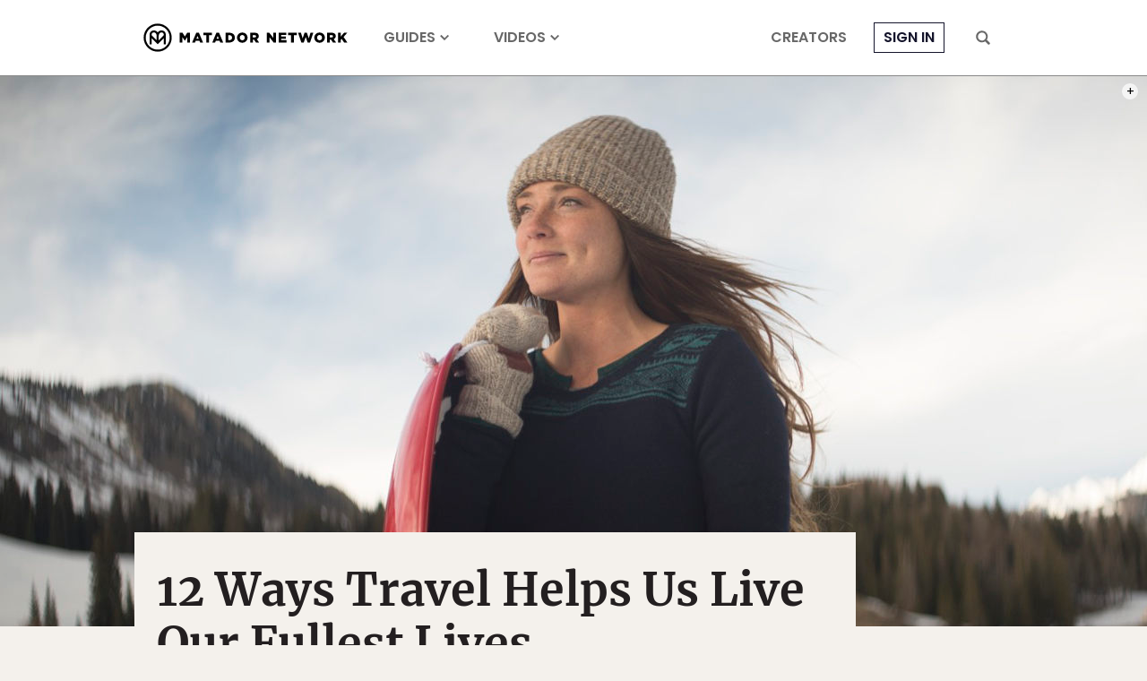

--- FILE ---
content_type: text/html; charset=UTF-8
request_url: https://matadornetwork.com/bnt/12-ways-travel-helps-us-live-fullest-lives/
body_size: 26230
content:
<!DOCTYPE html>
<html lang="en-US">
<head>
<meta charset="UTF-8">
<title>12 Ways Travel Helps Us Live Our Fullest Lives</title>
<meta name="viewport" content="width=device-width,initial-scale=1,minimum-scale=1,viewport-fit=cover">
<meta name="theme-color" content="#4c6a8e">
<link rel="icon" href="/favicon.ico">
<link rel="apple-touch-icon" href="/apple-touch-icon.png">
<link rel="mask-icon" href="/favicon.svg" color="#4c6a8e">
<link rel="preconnect" href="//cdn1.matadornetwork.com">
<link rel="dns-prefetch" href="//config.config-factory.com">
<style>@font-face{font-family:"Merriweather";font-style:normal;font-weight:400;font-display:block;src:local("Merriweather Regular"),local("Merriweather-Regular"),url(https://cdn1.matadornetwork.com/assets/fonts/Merriweather-Regular.woff2) format("woff2");unicode-range:U+0000-00FF,U+0131,U+0152-0153,U+02BB-02BC,U+02C6,U+02DA,U+02DC,U+2000-206F,U+2074,U+20AC,U+2122,U+2191,U+2193,U+2212,U+2215,U+FEFF,U+FFFD}@font-face{font-family:"Merriweather";font-style:italic;font-weight:400;font-display:swap;src:local("Merriweather Italic"),local("Merriweather-Italic"),url(https://cdn1.matadornetwork.com/assets/fonts/Merriweather-Italic.woff2) format("woff2");unicode-range:U+0000-00FF,U+0131,U+0152-0153,U+02BB-02BC,U+02C6,U+02DA,U+02DC,U+2000-206F,U+2074,U+20AC,U+2122,U+2191,U+2193,U+2212,U+2215,U+FEFF,U+FFFD}@font-face{font-family:"Merriweather";font-style:normal;font-weight:700;font-display:block;src:local("Merriweather Bold"),local("Merriweather-Bold"),url(https://cdn1.matadornetwork.com/assets/fonts/Merriweather-Bold.woff2) format("woff2");unicode-range:U+0000-00FF,U+0131,U+0152-0153,U+02BB-02BC,U+02C6,U+02DA,U+02DC,U+2000-206F,U+2074,U+20AC,U+2122,U+2191,U+2193,U+2212,U+2215,U+FEFF,U+FFFD}@font-face{font-family:"Merriweather";font-style:italic;font-weight:700;font-display:swap;src:local("Merriweather Bold Italic"),local("Merriweather-BoldItalic"),url(https://cdn1.matadornetwork.com/assets/fonts/Merriweather-BoldItalic.woff2) format("woff2");unicode-range:U+0000-00FF,U+0131,U+0152-0153,U+02BB-02BC,U+02C6,U+02DA,U+02DC,U+2000-206F,U+2074,U+20AC,U+2122,U+2191,U+2193,U+2212,U+2215,U+FEFF,U+FFFD}@font-face{font-family:"MerriweatherFallback";src:local("Georgia");size-adjust:109%;ascent-override:94%;descent-override:24%}@font-face{font-family:"Poppins";font-style:normal;font-weight:300;font-display:swap;src:local("Poppins Light"),local("Poppins-Light"),url(https://cdn1.matadornetwork.com/assets/fonts/Poppins-Light.woff2) format("woff2");unicode-range:U+0000-00FF,U+0131,U+0152-0153,U+02BB-02BC,U+02C6,U+02DA,U+02DC,U+2000-206F,U+2074,U+20AC,U+2122,U+2191,U+2193,U+2212,U+2215,U+FEFF,U+FFFD}@font-face{font-family:"Poppins";font-style:italic;font-weight:300;font-display:swap;src:local("Poppins Light Italic"),local("Poppins-LightItalic"),url(https://cdn1.matadornetwork.com/assets/fonts/Poppins-LightItalic.woff2) format("woff2");unicode-range:U+0000-00FF,U+0131,U+0152-0153,U+02BB-02BC,U+02C6,U+02DA,U+02DC,U+2000-206F,U+2074,U+20AC,U+2122,U+2191,U+2193,U+2212,U+2215,U+FEFF,U+FFFD}@font-face{font-family:"Poppins";font-style:normal;font-weight:400;font-display:block;src:local("Poppins Regular"),local("Poppins-Regular"),url(https://cdn1.matadornetwork.com/assets/fonts/Poppins-Regular.woff2) format("woff2");unicode-range:U+0000-00FF,U+0131,U+0152-0153,U+02BB-02BC,U+02C6,U+02DA,U+02DC,U+2000-206F,U+2074,U+20AC,U+2122,U+2191,U+2193,U+2212,U+2215,U+FEFF,U+FFFD}@font-face{font-family:"Poppins";font-style:italic;font-weight:400;font-display:swap;src:local("Poppins Italic"),local("Poppins-Italic"),url(https://cdn1.matadornetwork.com/assets/fonts/Poppins-Italic.woff2) format("woff2");unicode-range:U+0000-00FF,U+0131,U+0152-0153,U+02BB-02BC,U+02C6,U+02DA,U+02DC,U+2000-206F,U+2074,U+20AC,U+2122,U+2191,U+2193,U+2212,U+2215,U+FEFF,U+FFFD}@font-face{font-family:"Poppins";font-style:normal;font-weight:500;font-display:swap;src:local("Poppins Medium"),local("Poppins-Medium"),url(https://cdn1.matadornetwork.com/assets/fonts/Poppins-Medium.woff2) format("woff2");unicode-range:U+0000-00FF,U+0131,U+0152-0153,U+02BB-02BC,U+02C6,U+02DA,U+02DC,U+2000-206F,U+2074,U+20AC,U+2122,U+2191,U+2193,U+2212,U+2215,U+FEFF,U+FFFD}@font-face{font-family:"Poppins";font-style:italic;font-weight:500;font-display:swap;src:local("Poppins Medium Italic"),local("Poppins-MediumItalic"),url(https://cdn1.matadornetwork.com/assets/fonts/Poppins-MediumItalic.woff2) format("woff2");unicode-range:U+0000-00FF,U+0131,U+0152-0153,U+02BB-02BC,U+02C6,U+02DA,U+02DC,U+2000-206F,U+2074,U+20AC,U+2122,U+2191,U+2193,U+2212,U+2215,U+FEFF,U+FFFD}@font-face{font-family:"Poppins";font-style:normal;font-weight:700;font-display:swap;src:local("Poppins Semi Bold"),local("Poppins-SemiBold"),url(https://cdn1.matadornetwork.com/assets/fonts/Poppins-SemiBold.woff2) format("woff2");unicode-range:U+0000-00FF,U+0131,U+0152-0153,U+02BB-02BC,U+02C6,U+02DA,U+02DC,U+2000-206F,U+2074,U+20AC,U+2122,U+2191,U+2193,U+2212,U+2215,U+FEFF,U+FFFD}@font-face{font-family:"Poppins";font-style:italic;font-weight:700;font-display:swap;src:local("Poppins Semi Bold Italic"),local("Poppins-SemiBoldItalic"),url(https://cdn1.matadornetwork.com/assets/fonts/Poppins-SemiBoldItalic.woff2) format("woff2");unicode-range:U+0000-00FF,U+0131,U+0152-0153,U+02BB-02BC,U+02C6,U+02DA,U+02DC,U+2000-206F,U+2074,U+20AC,U+2122,U+2191,U+2193,U+2212,U+2215,U+FEFF,U+FFFD}@font-face{font-family:"PoppinsFallback";src:local("Arial");size-adjust:113%;ascent-override:105%;descent-override:35%}@font-face{font-family:"matador-network";src:url(https://cdn1.matadornetwork.com/assets/fonts/matador-network.woff) format("woff")}</style>
<style>@charset "UTF-8";.container{box-sizing:border-box;max-width:100%;margin-left:auto;margin-right:auto;padding-left:15px;padding-right:15px}.container--sm-flush{margin-left:0;margin-right:0;padding-left:0;padding-right:0}.row{display:flex;flex-wrap:wrap;margin-right:-15px;margin-left:-15px}.row>div{box-sizing:border-box;position:relative;min-height:1px;width:100%;padding-right:15px;padding-left:15px}.col-xs{flex:1 0 0%}.col-xs-1{flex:0 0 8.333%;max-width:8.333%}.col-xs-2{flex:0 0 16.666%;max-width:16.666%}.col-xs-3{flex:0 0 25%;max-width:25%}.col-xs-4{flex:0 0 33.333%;max-width:33.333%}.col-xs-5{flex:0 0 41.666%;max-width:41.666%}.col-xs-6{flex:0 0 50%;max-width:50%}.col-xs-7{flex:0 0 58.333%;max-width:58.333%}.col-xs-8{flex:0 0 66.666%;max-width:66.666%}.col-xs-9{flex:0 0 75%;max-width:75%}.col-xs-10{flex:0 0 83.333%;max-width:83.333%}.col-xs-11{flex:0 0 91.666%;max-width:91.666%}.col-xs-12{flex:0 0 100%;max-width:100%}.offset-xs-1{margin-left:8.333%}.offset-xs-2{margin-left:16.666%}.offset-xs-3{margin-left:25%}.offset-xs-4{margin-left:33.333%}.offset-xs-5{margin-left:41.666%}.offset-xs-6{margin-left:50%}.offset-xs-7{margin-left:58.333%}.offset-xs-8{margin-left:66.666%}.offset-xs-9{margin-left:75%}.offset-xs-10{margin-left:83.333%}.offset-xs-11{margin-left:91.666%}.order-xs-last{order:13}.hidden-lg-down{display:none}@media (min-width:576px){.container{width:540px}.container--sm-flush{margin-left:auto;margin-right:auto;padding-left:15px;padding-right:15px}.col-sm{flex:1 0 0%}.col-sm-1{flex:0 0 8.333%;max-width:8.333%}.col-sm-2{flex:0 0 16.666%;max-width:16.666%}.col-sm-3{flex:0 0 25%;max-width:25%}.col-sm-4{flex:0 0 33.333%;max-width:33.333%}.col-sm-5{flex:0 0 41.666%;max-width:41.666%}.col-sm-6{flex:0 0 50%;max-width:50%}.col-sm-7{flex:0 0 58.333%;max-width:58.333%}.col-sm-8{flex:0 0 66.666%;max-width:66.666%}.col-sm-9{flex:0 0 75%;max-width:75%}.col-sm-10{flex:0 0 83.333%;max-width:83.333%}.col-sm-11{flex:0 0 91.666%;max-width:91.666%}.col-sm-12{flex:0 0 100%;max-width:100%}.offset-sm-0{margin-left:0}.offset-sm-1{margin-left:8.333%}.offset-sm-2{margin-left:16.666%}.offset-sm-3{margin-left:25%}.offset-sm-4{margin-left:33.333%}.offset-sm-5{margin-left:41.666%}.offset-sm-6{margin-left:50%}.offset-sm-7{margin-left:58.333%}.offset-sm-8{margin-left:66.666%}.offset-sm-9{margin-left:75%}.offset-sm-10{margin-left:83.333%}.offset-sm-11{margin-left:91.666%}.order-sm-last{order:13}}@media (min-width:768px){.container{width:720px}.col-md{flex:1 0 0%}.col-md-1{flex:0 0 8.333%;max-width:8.333%}.col-md-2{flex:0 0 16.666%;max-width:16.666%}.col-md-3{flex:0 0 25%;max-width:25%}.col-md-4{flex:0 0 33.333%;max-width:33.333%}.col-md-5{flex:0 0 41.666%;max-width:41.666%}.col-md-6{flex:0 0 50%;max-width:50%}.col-md-7{flex:0 0 58.333%;max-width:58.333%}.col-md-8{flex:0 0 66.666%;max-width:66.666%}.col-md-9{flex:0 0 75%;max-width:75%}.col-md-10{flex:0 0 83.333%;max-width:83.333%}.col-md-11{flex:0 0 91.666%;max-width:91.666%}.col-md-12{flex:0 0 100%;max-width:100%}.offset-md-0{margin-left:0}.offset-md-1{margin-left:8.333%}.offset-md-2{margin-left:16.666%}.offset-md-3{margin-left:25%}.offset-md-4{margin-left:33.333%}.offset-md-5{margin-left:41.666%}.offset-md-6{margin-left:50%}.offset-md-7{margin-left:58.333%}.offset-md-8{margin-left:66.666%}.offset-md-9{margin-left:75%}.offset-md-10{margin-left:83.333%}.offset-md-11{margin-left:91.666%}.order-md-last{order:13}}@media (min-width:992px){.container{width:960px;max-width:100%}.col-lg{flex:1 0 0%}.col-lg-1{flex:0 0 8.333%;max-width:8.333%}.col-lg-2{flex:0 0 16.666%;max-width:16.666%}.col-lg-3{flex:0 0 25%;max-width:25%}.col-lg-4{flex:0 0 33.333%;max-width:33.333%}.col-lg-5{flex:0 0 41.666%;max-width:41.666%}.col-lg-6{flex:0 0 50%;max-width:50%}.col-lg-7{flex:0 0 58.333%;max-width:58.333%}.col-lg-8{flex:0 0 66.666%;max-width:66.666%}.col-lg-9{flex:0 0 75%;max-width:75%}.col-lg-10{flex:0 0 83.333%;max-width:83.333%}.col-lg-11{flex:0 0 91.666%;max-width:91.666%}.col-lg-12{flex:0 0 100%;max-width:100%}.offset-lg-0{margin-left:0}.offset-lg-1{margin-left:8.333%}.offset-lg-2{margin-left:16.666%}.offset-lg-3{margin-left:25%}.offset-lg-4{margin-left:33.333%}.offset-lg-5{margin-left:41.666%}.offset-lg-6{margin-left:50%}.offset-lg-7{margin-left:58.333%}.offset-lg-8{margin-left:66.666%}.offset-lg-9{margin-left:75%}.offset-lg-10{margin-left:83.333%}.offset-lg-11{margin-left:91.666%}.order-lg-last{order:13}.hidden-lg-up{display:none}.hidden-lg-down{display:block}}@media (min-width:1380px){.container{width:1220px;max-width:100%}.container--squish{padding-left:140px;padding-right:140px}.col-xl{flex:1 0 0%}.col-xl-1{flex:0 0 8.333%;max-width:8.333%}.col-xl-2{flex:0 0 16.666%;max-width:16.666%}.col-xl-3{flex:0 0 25%;max-width:25%}.col-xl-4{flex:0 0 33.333%;max-width:33.333%}.col-xl-5{flex:0 0 41.666%;max-width:41.666%}.col-xl-6{flex:0 0 50%;max-width:50%}.col-xl-7{flex:0 0 58.333%;max-width:58.333%}.col-xl-8{flex:0 0 66.666%;max-width:66.666%}.col-xl-9{flex:0 0 75%;max-width:75%}.col-xl-10{flex:0 0 83.333%;max-width:83.333%}.col-xl-11{flex:0 0 91.666%;max-width:91.666%}.col-xl-12{flex:0 0 100%;max-width:100%}.offset-xl-0{margin-left:0}.offset-xl-1{margin-left:8.333%}.offset-xl-2{margin-left:16.666%}.offset-xl-3{margin-left:25%}.offset-xl-4{margin-left:33.333%}.offset-xl-5{margin-left:41.666%}.offset-xl-6{margin-left:50%}.offset-xl-7{margin-left:58.333%}.offset-xl-8{margin-left:66.666%}.offset-xl-9{margin-left:75%}.offset-xl-10{margin-left:83.333%}.offset-xl-11{margin-left:91.666%}.order-xl-last{order:13}}@media (min-width:1800px){.container{width:1740px;max-width:100%}.col-xxl{flex:1 0 0%}.col-xxl-1{flex:0 0 8.333%;max-width:8.333%}.col-xxl-2{flex:0 0 16.666%;max-width:16.666%}.col-xxl-3{flex:0 0 25%;max-width:25%}.col-xxl-4{flex:0 0 33.333%;max-width:33.333%}.col-xxl-5{flex:0 0 41.666%;max-width:41.666%}.col-xxl-6{flex:0 0 50%;max-width:50%}.col-xxl-7{flex:0 0 58.333%;max-width:58.333%}.col-xxl-8{flex:0 0 66.666%;max-width:66.666%}.col-xxl-9{flex:0 0 75%;max-width:75%}.col-xxl-10{flex:0 0 83.333%;max-width:83.333%}.col-xxl-11{flex:0 0 91.666%;max-width:91.666%}.col-xxl-12{flex:0 0 100%;max-width:100%}.offset-xxl-0{margin-left:0}.offset-xxl-1{margin-left:8.333%}.offset-xxl-2{margin-left:16.666%}.offset-xxl-3{margin-left:25%}.offset-xxl-4{margin-left:33.333%}.offset-xxl-5{margin-left:41.666%}.offset-xxl-6{margin-left:50%}.offset-xxl-7{margin-left:58.333%}.offset-xxl-8{margin-left:66.666%}.offset-xxl-9{margin-left:75%}.offset-xxl-10{margin-left:83.333%}.offset-xxl-11{margin-left:91.666%}.order-xxl-last{order:13}}.container-wrapper{z-index:1;position:relative;background-color:#fff}.mf-wedge .container-wrapper{z-index:auto;background:0 0}.container{position:relative}.mf-wedge{overflow:hidden;position:relative;width:100%;background-position:50% 0;background-repeat:no-repeat;background-size:100% auto}.mf-wedge-gap{z-index:1;position:relative;height:40px;background:#fff}.mf-wedge--flush{margin-bottom:0}.mf-wedge-image,.mf-wedge-video>video,.mf-wedge-video>img{display:block;width:100%;height:auto;max-width:100%;max-height:100%}.mf-wedge-video>img{display:none}.mf-wedge-content{width:100%;height:100%;background:rgba(0,0,0,.01)}.mf-wedge-content--layer{position:absolute;top:0;left:0}.mf-wedge-content-mantle{display:table;width:100%;height:100%}.mf-wedge-content-outer{display:table-cell;background-position:50% 0;background-repeat:no-repeat;background-size:cover;text-align:left;vertical-align:top}.mf-wedge-content-inner{display:block;width:100%;text-align:left}.mf-wedge-content--position .mf-wedge-content-inner{display:inline-block;width:auto}.mf-wedge-content--image-background .mf-wedge-image,.mf-wedge-content--video-background .mf-wedge-video>video,.mf-wedge-content--video-background .mf-wedge-video>img{display:block;width:100%;height:auto}.mf-wedge-content--video-background .mf-wedge-video>img{display:none}@media (max-width:768px){.mf-wedge-gap{height:20px}.mf-wedge-content-inner{width:auto!important;padding-left:10px!important;padding-right:10px!important}.mf-wedge-content--image-background .mf-wedge-content-inner,.mf-wedge-content--video-background .mf-wedge-content-inner{width:100%!important;padding:0!important}.mf-wedge-content--video-background .mf-wedge-video>video{display:none}.mf-wedge-content--video-background .mf-wedge-video>img{display:block}}.mf-align-left{float:left;max-width:100%;padding-right:30px}.mf-align-right{float:right;max-width:100%;padding-left:30px}@media (max-width:992px){.mf-align-left,.mf-align-right{margin-left:0!important;margin-right:0!important}}@media (max-width:768px){.mf-align-left,.mf-align-right{float:none;width:100%!important;padding-left:0;padding-right:0}}@keyframes basic-spinner{30%{width:8px}50%{width:14px}85%{width:8px}to{transform:rotate(360deg)}}*,:before,:after{box-sizing:border-box}html,body{min-width:100%;min-height:100%;margin:0}html{font:16px/1.4 Arial,sans-serif}body{background:#f4f1ec;color:#231f20;-webkit-highlight:none;-webkit-tap-highlight-color:transparent}body.mn-layout-freeform{background-color:#fff}body.page-dark{background-color:#0a0d14;color:#fff}body.page-dark .mega-search,body.page-dark .hamburger-menu{color:#231f20}body.page-dark .footer-wrapper{background-color:#0a0d14}input[type=search]{-webkit-appearance:none}button,input[type=button],input[type=submit],a{transition:opacity 100ms ease-in-out,background 100ms ease-in-out,color 100ms ease-in-out}button:active,input[type=button]:active,input[type=submit]:active,a:active{opacity:.5;transition:none}button,input[type=button],input[type=submit]{-webkit-appearance:button;cursor:pointer}button{outline:0;border:0;color:inherit;background-color:transparent}button:focus{outline:0}a{color:#14142b;text-decoration:none}@media (hover:none){button,input[type=button],input[type=submit],a{transition:none}}#map_canvas{min-height:250px}#map_canvas img{max-width:none}.is-user-logged-in,.is-user-logged-out:not(.is-user-logged-out-placeholder){display:none!important}.is-user-logged-out-placeholder{opacity:0}.lazy.wow-ready{transition:opacity 1000ms ease-in-out}.lazy.wow-ready:not(.wow-time){opacity:0}.header-nav__before-ad{display:none;background-color:#404040}.header-nav__before-ad--loaded{display:block}.header-nav__before-ad--stuck{z-index:1001;position:sticky;top:0}.header-nav__before-ad iframe,.header-nav__before-ad .ad-wrapper>div{width:100%;height:auto}.header-nav{z-index:1000;position:sticky;top:0;pointer-events:none;transition:transform 250ms ease-in-out}.header-nav--hidden{transform:translateY(-85px)}.header-nav:not(.header-nav--near-top):not(.header-nav--hidden){transform:none}.header-nav__bar{position:relative;height:85px;border-bottom:1px solid #888;background-color:#fff;color:#686868;pointer-events:auto;transition:background 500ms ease-in-out}.header-nav__bar--transparent{background-color:transparent!important}.header-nav__inner{display:flex;position:relative;height:100%;padding:0}.header-nav__inner-left,.header-nav__inner-center,.header-nav__inner-right{flex:1 1 50%;display:flex;align-items:center}.header-nav:not(.header-nav--sponsored) .header-nav__inner-left{flex:0}.header-nav__inner-center{flex-basis:auto;justify-content:center}.header-nav--sponsored .header-nav__inner-center{flex-shrink:0;min-width:0}.header-nav__inner-right{justify-content:flex-end}.header-nav__logo,.header-nav__logo>svg{display:block;width:auto;height:45px}.header-nav__logo{overflow:hidden;display:flex;flex-direction:column;align-items:center;color:#000}.header-nav__logo>svg{flex:0 0 auto;fill:currentColor}.header-nav__sponsor-divider{margin:5px 25px}.header-nav__sponsor-divider:before{content:"×";font:24px sans-serif}.header-nav__sponsor-logo{min-width:0;max-width:50%;max-height:36px}.header-nav__hamburger-button,.header-nav__search-button{display:block;height:16px;padding:0 15px}.header-nav__hamburger-button>svg,.header-nav__search-button>svg{fill:currentColor;width:16px;height:16px;cursor:pointer}.header-nav__hamburger-button{display:none}.header-nav__search-button{margin-left:15px}.header-nav__back-button{display:flex;align-items:center;margin-right:25px;color:#000;font:.875rem/1.4 Poppins,sans-serif;letter-spacing:.05rem!important;text-transform:uppercase;opacity:.5}.header-nav__back-button:hover{opacity:1}.header-nav__back-button:before{content:url(https://cdn1.matadornetwork.com/assets/images/icons/icon-caret-left.svg);flex-shrink:0;display:inline-block;width:20px;height:20px;margin:10px}.header-nav__menu{display:flex;height:100%}.header-nav__menu>.menu{display:flex;height:100%;margin:0;padding-left:0;list-style:none;pointer-events:auto}.header-nav__menu>.menu>.menu-item{display:flex;align-items:center;margin:0 25px}.header-nav__menu>.menu>.menu-item>a{position:relative;color:currentColor;font:700 1rem/1.4 Poppins,sans-serif;text-transform:uppercase;text-decoration:none;white-space:nowrap}.header-nav__menu>.menu>.menu-item>a:hover{opacity:.5}.header-nav__menu>.menu>.menu-item.active{padding:12px 0 6px;border-bottom:6px solid #14142b}.header-nav__menu>.menu>.menu-item.menu-item-login>a{padding:5px 10px;border:1px solid currentColor;color:#14142b}.header-nav__menu>.menu>.menu-item.destinations>a:after,.header-nav__menu>.menu>.menu-item.topics>a:after,.header-nav__menu>.menu>.menu-item.videos>a:after{content:" ";display:inline-block;width:10px;height:10px;margin-left:5px;-webkit-mask:url(https://cdn1.matadornetwork.com/assets/images/icons/icon-caret-down.svg) no-repeat center;background-color:currentColor}.header-nav__menu--main{margin-left:15px}.header-nav__menu>.menu>.menu-item-has-children{position:relative}.header-nav__menu>.menu>.menu-item-has-children>a{white-space:nowrap}.header-nav__menu>.menu>.menu-item-has-children>.sub-menu{z-index:1;position:absolute;top:calc(100% - 10px);left:0;margin:0;padding:15px 25px;border-radius:3px;background:#fff;box-shadow:0 7px 28px rgba(0,0,0,.15);visibility:hidden;opacity:0;list-style:none;pointer-events:none;transform:translateY(-5px);transition:transform 250ms ease-in,opacity 250ms}.header-nav__menu>.menu>.menu-item-has-children>.sub-menu>.menu-item>a{display:block;padding:10px 35px 10px 0;color:#000;font:.875rem/1.4 Poppins,sans-serif;white-space:nowrap;opacity:.5}.header-nav__menu>.menu>.menu-item-has-children>.sub-menu>.menu-item>a:hover{color:#14142b;opacity:1}.header-nav__menu>.menu>.menu-item-has-children>.sub-menu>.menu-item-divider{height:1px;margin:10px 0;background-color:#ccc}.header-nav__menu>.menu>.menu-item-has-children:hover>.sub-menu{visibility:visible;opacity:1;pointer-events:auto;transform:none}.header-nav__menu>.menu>.menu-item-sub-menu-right>.sub-menu{left:auto;right:15px}.header-nav__inner-left>.header-nav__menu--main .menu-item:nth-child(n+4),.header-nav__inner-right>.header-nav__menu--more .menu-item:nth-child(n+4){display:none}.header-nav--focus .header-nav__menu--main,.header-nav--focus .header-nav__menu--more{display:none}.header-nav__menu--account>.menu>.menu-item{margin:0 5px}.header-nav__menu--account>.menu>.menu-item-user{position:relative;padding:0 10px}.header-nav__menu--account>.menu>.menu-item-user>a{overflow:hidden;display:block;box-sizing:border-box;width:32px;height:32px;padding:0;border:1px solid currentColor;border-radius:99px;background:#000 url(https://cdn1.matadornetwork.com/assets/images/avatar-blank-sm.png) no-repeat center;background-size:cover;text-indent:100%;cursor:pointer;opacity:1}.header-nav__menu--account>.menu>.menu-item-user>a:after{content:none}.user__notification{position:absolute;background:#14142b;padding:3px;min-width:20px;min-height:20px;border-radius:50%;color:#fff;bottom:-2px;right:0;font-family:Merriweather,serif;font-size:.625rem;font-weight:700;text-align:center;opacity:0;pointer-events:none;transition:opacity .2s linear;display:flex;justify-content:center;align-items:center;z-index:100}.user__notification--show{opacity:1;animation:pop .3s linear 1}@keyframes pop{0%{opacity:0;transform:scale(0)}50%{transform:scale(1.4)}to{transform:scale(1);opacity:1}}.header-nav__dropdown{z-index:-1;overflow:hidden;position:absolute;top:0;left:0;width:100%;height:100vh;pointer-events:none}.header-nav__dropdown-inner{padding:135px 50px 50px;background-color:#fff;color:#000;box-shadow:0 7px 28px rgba(0,0,0,.15);opacity:0;transform:translateY(calc(85px - 100%))}.header-nav__dropdown-inner>*{opacity:0}.header-nav__dropdown.open .header-nav__dropdown-inner{opacity:1;transform:translateY(0);pointer-events:auto;transition:opacity 100ms ease-in-out,transform 250ms ease-in-out}.header-nav__dropdown.open .header-nav__dropdown-inner>*{opacity:1;transition:opacity 500ms 250ms ease-in-out}.header-nav #credential_picker_container{position:absolute!important;top:calc(100% + 3px)!important;right:0!important;left:auto!important}.header-nav--dark .header-nav__bar{border-bottom-color:#686868;background-color:#0a0d14;color:#fff}.header-nav--dark .header-nav__logo{color:#fff}.header-nav--dark .header-nav__menu>.menu>.menu-item.active{border-bottom-color:#fff}.header-nav--dark .header-nav__menu>.menu>.menu-item.menu-item-login>a{color:#fff}@media (max-width:1379.98px){.header-nav__logo,.header-nav__logo>svg{width:228px;height:34px}.header-nav__back-button{overflow:hidden;width:40px;white-space:nowrap}}@media (max-width:991.98px){.header-nav--hidden{transform:translateY(-60px)}.header-nav:not(.header-nav--near-top):not(.header-nav--hidden){transform:none}.header-nav__bar{height:60px;border-bottom:none}.header-nav--sponsored .header-nav__inner-center{flex-shrink:1}.header-nav__inner-left,.header-nav__inner-right{flex:0 1 52px}.header-nav__hamburger-button{display:block}.header-nav__search-button{margin-left:0}.header-nav__menu{display:none}.header-nav--dark-md .header-nav__bar{border-bottom-color:#686868;background-color:#0a0d14;color:#fff}.header-nav--dark-md .header-nav__logo{color:#fff}.header-nav--dark-md .header-nav__menu>.menu>.menu-item.active{border-bottom-color:#fff}}@media (max-width:767.98px){.header-nav--sponsored.header-nav--hidden{transform:translateY(-130px)}.header-nav--sponsored .header-nav__bar{height:130px}.header-nav--sponsored .header-nav__inner-center{flex-direction:column}}@media (max-width:359.98px){.header-nav__logo,.header-nav__logo>svg{width:214px;height:32px}}.header-nav__sub{max-width:1740px;margin:0 auto 50px;background-color:#000}.header-nav__sub-menu{display:flex;justify-content:center;align-items:center}.header-nav__sub-menu-item{margin:0 50px;padding:25px 0;color:#fff;font:1.125rem/1.4 Poppins,sans-serif;text-transform:uppercase;letter-spacing:.2rem!important;text-align:center;white-space:nowrap}.header-nav__sub-menu-item--active{padding-bottom:21px;border-bottom:4px solid #fff;font-weight:700}@media (hover){.header-nav__sub-menu-item:hover{opacity:.6}}@media (max-width:991.98px){.header-nav__sub-menu-item{margin:0 15px;padding:15px 0;font-size:1rem}}.dropdown-menu{display:flex;pointer-events:all}.dropdown-menu__action{margin-top:25px;text-align:right}.dropdown-menu__action>a{color:#14142b;font:500 .875rem/1.4 Poppins,sans-serif;text-transform:uppercase;text-decoration:underline}.dropdown-menu__action>a:hover{opacity:.6}.dropdown-menu__sub{flex:0 0 100%;position:relative}.dropdown-menu__sub-item>a,.dropdown-menu__sub-item>button{display:flex;align-items:center;justify-content:flex-end;width:25%;padding:15px 10px;border-right:1px solid currentColor;color:#000;font:500 1rem/1.4 Poppins,sans-serif;text-transform:uppercase;text-align:right}.dropdown-menu__sub-item>a:after,.dropdown-menu__sub-item>button:after{content:" ";display:block;width:14px;height:14px;margin-left:10px;background-color:currentColor;-webkit-mask-image:url(https://cdn1.matadornetwork.com/assets/images/icons/icon-caret-right.svg);opacity:0}.dropdown-menu__sub-item:hover>a,.dropdown-menu__sub-item:hover>button{color:#14142b}.dropdown-menu__sub-item:hover>a:after,.dropdown-menu__sub-item:hover>button:after{opacity:1}.dropdown-menu__sub-item:hover>.dropdown-menu__sub-content{z-index:2}.dropdown-menu__sub-content{overflow-y:auto;display:flex;position:absolute;top:0;left:25%;width:75%;height:100%;padding:15px 0 15px 35px;background-color:#fff}.dropdown-menu__sub-item:first-child>.dropdown-menu__sub-content{z-index:1}.dropdown-menu__section{flex-grow:1;display:flex;flex-direction:column;column-gap:35px;height:100%}.dropdown-menu__section-title{align-self:flex-start;margin-bottom:25px;padding-bottom:5px;border-bottom:1px solid currentColor;font:700 1.25rem/1.4 Poppins,sans-serif}.dropdown-menu__link-grid{column-width:140px;column-fill:auto;height:calc(100% - 50px)}.dropdown-menu__link{margin-bottom:15px}.dropdown-menu__link-title{color:currentColor;font:1rem/1.4 Poppins,sans-serif}.dropdown-menu__link-title:hover{opacity:.6}.dropdown-menu__sub-content .dropdown-menu__section-title{margin-bottom:15px;padding-bottom:0;font-size:.875rem;text-transform:uppercase}.dropdown-menu__sub-content .dropdown-menu__link-title{font-size:.875rem}.mn-ad-widget{max-width:100%}.mn-ad-widget--interstitial{height:0}.mn-ad-widget--format-overlay>.ad-wrapper{max-width:100%}.mn-ad-widget--format-overlay>.ad-wrapper>div{position:fixed;width:100%;height:100%;z-index:1000000;top:0}.mn-ad-widget--format-static>.ad-wrapper,.mn-ad-widget--ultra-wide>.ad-wrapper,.mn-ad-widget--wide>.ad-wrapper,.mn-ad-widget--tall>.ad-wrapper,.mn-ad-widget--gmc>.ad-wrapper{max-width:1190px}.mn-ad-widget--format-static>.ad-wrapper>div,.mn-ad-widget--ultra-wide>.ad-wrapper>div,.mn-ad-widget--wide>.ad-wrapper>div,.mn-ad-widget--tall>.ad-wrapper>div,.mn-ad-widget--gmc>.ad-wrapper>div{display:block;width:100%;height:0}.mn-ad-widget--format-static>.ad-wrapper>div,.mn-ad-widget--ultra-wide>.ad-wrapper>div{padding-top:28.125%}.mn-ad-widget--wide>.ad-wrapper>div{padding-top:56.25%}.mn-ad-widget--tall>.ad-wrapper>div{padding-top:75%}.mn-ad-widget--gmc>.ad-wrapper>div{padding-top:65%}.mn-ad-widget--format-capture iframe{display:block;width:calc(100% - 30px);max-width:600px;height:400px;margin:0 auto;pointer-events:all}#fs-sticky-footer,#matadornetwork_adhesion{transition:transform 250ms ease-in-out}#fs-sticky-footer.hidden,#matadornetwork_adhesion.hidden{transform:translateY(100%)}#fs-sticky-footer{z-index:9999!important}#fs-slot-footer-wrapper{position:fixed}@media (max-width:767.98px){.mn-ad-widget--format-static>.ad-wrapper>div{padding-top:65%}}#matadornetwork_post_top_right1,#matadornetwork_post_bot_right1{max-width:300px;overflow:hidden}.tracking-notice{z-index:10002;display:none;box-sizing:border-box;position:fixed;bottom:10px;left:calc(50% - 340px);width:680px;padding:25px 15px;border-radius:3px;background-color:#fff;color:#404040;box-shadow:0 5px 15px rgba(0,0,0,.075)}.tracking-notice>p{margin:0 auto 25px;font:1rem/1.4 Poppins,sans-serif;text-align:center}.tracking-notice__more-info>p{margin:0 auto;font:.875rem/1.4 Poppins,sans-serif;text-align:center}body.tracking-notice-opened .tracking-notice{display:block}.tracking-notice__action{display:flex;justify-content:center;margin:0 0 15px}.tracking-notice__action>button{margin:0 15px;padding:15px 50px;font:.8125rem/1.4 Poppins,sans-serif;text-transform:uppercase;text-align:center;letter-spacing:.125rem!important}.tracking-notice__action>button:hover{opacity:.6}.tracking-notice__action>button[name=yes]{background-color:#14142b;color:#fff}@media (max-width:720px){.tracking-notice{bottom:0;left:0;width:100%;border-top:1px solid rgba(0,0,0,.1);border-radius:0}.tracking-notice>p{width:480px;max-width:100%}}.post-content-ad{clear:both;margin:50px 0}.post-content-ad .ad-wrapper>div:not(:empty):before,.post-capture-ad>.mn-ad-widget>.capture-section:before{content:"Advertisement";display:block;margin-bottom:10px;color:#686868;font:.75rem/1.2 Poppins,sans-serif;text-transform:uppercase;text-align:center;white-space:nowrap;letter-spacing:.25rem}.post-capture-ad .capture-section{margin:50px 0}.post-capture-ad .capture-section .capture-section__media--image,.post-capture-ad .capture-section .capture-section__media--video>video{opacity:1}.post-content .top-gallery-ad{float:right;width:300px;margin:15px 0 15px 25px}.post-content{font:1.125rem/1.6 Poppins,sans-serif;word-wrap:break-word;word-break:break-word}.post-content a{color:#14142b}.post-content p a,.post-content li a,.post-content .subtitle a{border-bottom:.2em solid #14142b;color:currentColor}.post-content p a:hover,.post-content li a:hover,.post-content .subtitle a:hover{background-color:#14142b;color:#fff}.post-content .ai-link:not(:disabled){text-decoration:underline;text-decoration-color:#4018c3;text-decoration-thickness:.2em;text-underline-offset:.35em;color:currentColor;cursor:pointer}.post-content .ai-link:not(:disabled):after{content:"";display:inline-block;width:1.1em;height:1.1em;margin-left:.2em;background-color:#4018c3;mask:url(https://cdn1.matadornetwork.com/assets/images/icon-sparkles-xs.png) no-repeat center;mask-size:contain;vertical-align:middle;text-decoration:none}.post-content .ai-link:not(:disabled):hover:after{mask-image:url(https://cdn1.matadornetwork.com/assets/images/icon-sparkles-xs.gif)}.post-content h1{margin:40px 0 18px;font:700 2.5rem/1.2 Merriweather,serif}.post-content h2,.post-content h5{margin:36px 0 16px;font:700 2.26rem/1.2 Merriweather,serif}.post-content h3{margin:32px 0 14px;font:700 1.9375rem/1.2 Merriweather,serif}.post-content h4{margin:28px 0 12px;font:700 1.5625rem/1.2 Merriweather,serif}.post-content h6{margin:24px 0 10px;font:700 1.25rem/1.2 Merriweather,serif}.post-content p{margin:10px 0 30px}.post-content ul,.post-content ol{margin:15px 0 30px;padding-left:30px}.post-content ul{list-style:disc outside}.post-content ol{list-style:decimal}.post-content ul li,.post-content ol li{margin-bottom:8px}.post-content img,.post-content video{max-width:100%;height:auto}.post-content iframe,.post-content object,.post-content embed{max-width:100%;margin-bottom:35px}.post-content iframe{display:block;margin:0 auto!important}.post-content .fb_iframe_widget iframe{max-width:none}.post-content .alignnone,.post-content .aligncenter,.post-content .wp-caption,.post-content .captionfull{clear:both;display:block;max-width:100%;margin:0 auto}.post-content .alignleft,.post-content .captionleft{float:left;max-width:50%;margin:5px 25px 5px 0}.post-content .alignright,.post-content .captionright{float:right;max-width:50%;margin:5px 0 5px 25px}.post-content .wp-caption,.post-content .captionleft,.post-content .captionright,.post-content .captionfull{margin-bottom:35px;font-size:.8125rem;text-align:center}.post-content .wp-caption-text,.post-content .captionleft p,.post-content .captionright p,.post-content .captionfull p{margin-top:5px;margin-bottom:10px;padding:5px 10px}.post-content .wp-caption img{display:block;margin:0 auto;max-width:100%;max-height:730px;width:auto!important;height:auto}.post-content .subtitle{margin:0 0 35px;font:700 1.5625rem/1.2 Merriweather,serif}.post-content blockquote{clear:left;overflow:hidden;margin:0 0 35px;padding:15px 25px;border-radius:3px;background-color:#fff;font-size:1rem}.post-content .pullquote{position:relative;margin:50px 0;font:900 2.26rem/1.2 Merriweather,serif}.post-content .pullquote:before{content:"“";display:block;position:absolute;top:0;right:calc(100% + 5px);color:#14142b;font-size:7rem;line-height:1.05}.post-content .dropcap{float:left;margin:0 5px 0 -5px;text-transform:uppercase;font-size:4.45rem;line-height:.85}.post-content .dropcap-small{margin:3px 3px 0 0;font-size:1.95rem}.wf-active .post-content .dropcap-small{font-size:2.3rem}.post-content .post-ender{vertical-align:-2px}.post-content .pullquote-center{display:block;position:relative;min-height:100px;margin:50px 0;padding:25px;border-radius:3px;background-color:#fff;font:700 1.5625rem/1.2 Merriweather,serif}.post-content .pullquote-center a{color:#14142b}.post-content .pullquote-center a:hover{opacity:.6}.post-content .pullquote-center img.readlink-img{display:none}.post-content .pullquote-center .readlink-title{display:block;margin:0 0 10px;font:700 1rem/1.2 Merriweather,serif}.post-content .readlink-neo{margin:50px 0}.post-content .readlink-neo__title{display:flex;align-items:center;margin:0 0 10px;font:700 1rem/1.2 Merriweather,serif}.post-content .readlink-neo__title:after{content:" ";flex:1 0 0;display:block;width:100%;height:2px;margin-left:10px;background-color:currentColor}.post-content .readlink-neo__inner{display:flex}.post-content .readlink-neo__image{flex:0 0 auto;width:90px;height:90px;margin-right:15px;background-color:#404040}.post-content .readlink-neo__image-inner{height:100%;background-position:center;background-size:cover}.post-content .readlink-neo__link-category,.post-content .readlink-neo__link-title{display:block;color:#000}.post-content .readlink-neo__link-category:hover,.post-content .readlink-neo__link-title:hover{opacity:.6}.post-content .readlink-neo__link-category{margin-bottom:5px;font:700 .875rem/1.4 Poppins,sans-serif;text-transform:uppercase}.post-content .readlink-neo__link-title{font:700 1.5625rem/1.2 Merriweather,serif}.post-content a.ts-spot{overflow:auto;box-shadow:none;border-radius:0;background-color:transparent}.post-content .newsletter-form{max-width:100%;margin-bottom:35px;padding-top:35px;background-color:#4c6a8e;color:#fff}.post-content .newsletter-form .newsletter-form__header>h2{font-size:1.9375rem}.post-content .newsletter-form .newsletter-form__header>p{font-weight:400;font-size:1rem}.post-content .affiliate-disclaimer{margin-bottom:10px;padding:35px 25px;border:1px solid #a0a0a0;font:300 .875rem/1.4 Poppins,sans-serif}.post-content .affiliate-disclaimer br{display:none}.post-content .affiliate-disclaimer p:first-child{margin-bottom:10px}.post-content .btn-primary{display:inline-block;margin-bottom:35px;padding:15px 50px;border:0;background-color:#14142b;color:#fff;font:.875rem/1.4 Poppins,sans-serif;text-transform:uppercase;text-align:center;letter-spacing:.125rem!important}.post-content .btn-primary:hover{opacity:.6}@media (max-width:991.98px){.post-content{font-size:1rem}.post-content h1{font-size:1.9375rem}.post-content h2,.post-content h5{font-size:1.5625rem}.post-content h3{font-size:1.25rem}.post-content h4{font-size:1.125rem}.post-content h6{font-size:1rem}.post-content .alignnone,.post-content .aligncenter,.post-content .wp-caption,.post-content .captionfull,.post-content .alignleft,.post-content .captionleft,.post-content .alignright,.post-content .captionright{max-width:calc(30px + 100%);width:calc(30px + 100%)!important;margin-right:-15px;margin-left:-15px}.post-content .wp-caption-text,.post-content .captionleft p,.post-content .captionright p,.post-content .captionfull p{margin-top:4px;margin-bottom:4px;padding:5px 4px}.post-content .alignleft,.post-content .captionleft,.post-content .alignright,.post-content .captionright{float:none}.post-content .pullquote,.post-content .pullquote-center,.post-content .subtitle,.post-content blockquote{float:none;max-width:100%;width:100%;margin-right:0;margin-left:0}.post-content .pullquote{position:static;margin:35px 0;font-size:1.5625rem}.post-content .pullquote:before{display:inline;position:static;color:inherit;font-size:inherit;line-height:inherit}.post-content .pullquote:after{content:"”"}.post-content .pullquote-center{min-height:70px;font-size:1.125rem}.post-content .pullquote-center .readlink-title{font-size:1rem}.post-content .subtitle{font-size:1.25rem}.post-content blockquote{font-size:.9375rem}.post-content .dropcap{font-size:3rem}.wf-active .post-content .dropcap{font-size:3.65rem}.post-content .readlink-neo__title{font-size:.75rem}.post-content .readlink-neo__image{width:60px;height:60px}.post-content .readlink-neo__link-category{font-size:.75rem}.post-content .readlink-neo__link-title{font-size:.9375rem}}@media (max-width:767.98px){.post-content .top-gallery-ad{display:none}}@media (max-width:359.98px){.container .post-content-ad{max-width:none;margin-left:-15px;margin-right:-15px}}.article-header{position:relative;max-width:1740px;margin:0 auto 50px}.article-header--flush{margin-bottom:0!important}.article-header__media-wrapper{position:relative;padding-top:35%;background-color:#404040}.article-header--tall .article-header__media-wrapper{padding-top:178%}.article-header__media-video,.article-header__media-image{position:absolute;top:0;left:0;width:100%;height:100%;object-fit:cover;object-position:center}.article-header__media-image{background:no-repeat center;background-size:cover}.article-header__media-image--xlarge{display:block}.article-header__media-image--large,.article-header__media-image--medium{display:none}.article-header__image-caption{overflow:hidden;position:absolute;top:0;right:0;width:28px;height:28px;color:transparent;font:.625rem/1.4 Poppins,sans-serif;text-transform:uppercase;white-space:nowrap}.article-header__image-caption:after{content:"+";display:flex;justify-content:center;align-items:center;position:absolute;top:8px;right:10px;width:18px;height:18px;border-radius:50%;background-color:rgba(255,255,255,.7);color:#000;font-size:.875rem;cursor:pointer}.article-header__image-caption:hover{width:auto;max-width:720px;height:auto;padding:10px 38px 10px 10px;background-color:rgba(255,255,255,.7);color:#000;white-space:normal}.article-header__image-caption a{color:currentColor}@media (max-width:1379.98px){.article-header__media-wrapper{padding-top:48%}.article-header__media-image--xlarge{display:none}.article-header__media-image--large{display:block}}@media (max-width:991.98px){.article-header{margin-bottom:35px}.article-header__media-wrapper{padding-top:62%}}@media (max-width:767.98px){.article-header__media-wrapper{padding-top:75%}.article-header__media-image--large{display:none}.article-header__media-image--medium{display:block}}.post-header{flex-basis:100%;margin-bottom:35px}.post-header>h1{margin:0 0 25px;font:700 3.125rem/1.2 Merriweather,serif}.post-header__meta{display:flex;margin-bottom:10px;font:1rem/1.4 Poppins,sans-serif}.post-header__meta-main{margin-right:15px}.post-header__author-list,.post-header__category-list,.post-header__date{margin-bottom:15px}.post-header__category-list{font-size:1.125rem}.post-header__author,.post-header__category,.post-header__date{text-transform:uppercase}.post-header__author{color:currentColor}.post-header__author,.post-header__category{font-weight:500}.post-header__author~.post-header__author::before{content:", "}.post-header__category~.post-header__category::before{content:"| ";margin-left:5px;padding-right:5px;color:#000;font-weight:400}.post-header__date{margin-left:35px;white-space:nowrap}.page-dark .post-header__meta{color:#686868}.page-dark .post-share{opacity:.5}@media (hover){.post-header__author:hover,.post-header__category:hover{opacity:.5}}@media (max-width:1379.98px){.post-header{margin-right:-25px}}@media (max-width:991.98px){.post-header>h1{font-size:1.5625rem}.post-header__meta{display:block;font-size:.875rem}}.post-wrapper .post-header{margin-top:-105px;margin-right:150px;margin-left:-25px;padding:35px 25px;background-color:#f4f1ec}.post{margin-bottom:100px}.post--with-sidebar{display:flex;flex-wrap:wrap}.post-content-wrapper{max-width:1080px;margin:0 auto}.post--with-sidebar>.post-content-wrapper{max-width:calc(100% - 420px)}.post--with-capture-ad{margin-bottom:0}.post-sidebar{flex:0 0 300px;margin-left:120px;padding-bottom:25px}.post-sidebar .mn-ad-widget>.ad-wrapper{margin-bottom:25px}.post-sidebar .mn-ad-widget>#matadornetwork_trending_block{display:block!important;margin-bottom:0}.post-sidebar--left{margin-left:0;margin-right:120px}.post-sidebar-bottom{position:sticky;top:100px}.post-sidebar__related{margin-bottom:15px}.post-sidebar__related>h3{margin:0 0 15px;font:700 1.5625rem/1.2 Merriweather,serif}.post-sidebar__related--inset{padding:15px;background-color:#f1f0ef}.post-sidebar__related--inset>.mn-ad-widget{margin:0 -15px}.post-feature-img,.post-img-wrapper{position:relative;background-color:#404040}.post-feature-img-inner{position:absolute;top:0;left:0;width:100%;height:100%;background-size:cover;background-position:center}.post-feature-img-pinterest{display:block;width:1px!important;height:0!important}@media (max-width:1379.98px){.post--with-sidebar{display:block}.post--with-sidebar>.post-content-wrapper{max-width:100%}.post-sidebar{display:none}}@media (max-width:991.98px){.post-wrapper .post-header{margin-left:0;margin-right:0}}@media (max-width:575.98px){.post-content-wrapper{margin-bottom:100px}.post-sidebar{display:block;margin:0}.post-sidebar-top,.post-sidebar-bottom{display:none}}</style>
<link rel="stylesheet" href="https://matadornetwork.com/wp-content/themes/matador-network/css/mn.css?ver=1767833789" media="print" onload="this.media='all'">
<noscript><link rel="stylesheet" href="https://matadornetwork.com/wp-content/themes/matador-network/css/mn.css?ver=1767833789"></noscript>
<noscript><link rel="stylesheet" href="https://matadornetwork.com/wp-content/themes/matador-network/css/no-js.css"></noscript>
<!-- MN Header HTML --><!-- END MN Header HTML -->
<script type="text/javascript" src="https://cdn1.matadornetwork.com/assets/js/jquery-3.6.0.min.js?ver=20221103" id="jquery-js" defer="defer" data-wp-strategy="defer"></script>
<script type="text/javascript" src="https://matadornetwork.com/wp-content/themes/matador-network/js/mn.js?ver=1767833687" id="mn-js" defer="defer" data-wp-strategy="defer"></script>
<script async src='https://www.google-analytics.com/analytics.js'></script>
<script async src="https://www.googletagmanager.com/gtm.js?id=GTM-59BP9J"></script>
<script async src="https://connect.facebook.net/en_US/fbevents.js"></script>
<script async src="https://www.googletagmanager.com/gtag/js?id=G-QKD85ZJNHR"></script>
<script>
window.dataLayer = window.dataLayer || [];
function gtag(){dataLayer.push(arguments);}
gtag('js', new Date());
</script>
<script>
window.ga_dimension_definitions = {"custom_content":"dimension1","video_embed":"dimension2","inbound_writer":"dimension3","post_author":"dimension4","post_editor":"dimension5","vertical":"dimension6","post_tags":"dimension7","publish_date":"dimension9","post_topics":null};
window.ga_properties = [];
window.ga_custom_vars = {"custom_content":"toad16","post_author":"2129: Paige Smith","post_editor":"2259: Jacqueline Kehoe","post_tags":"INSPIRATION | quotes | TRAVEL","post_topics":"Lifestyle | Insider Guides","publish_date":"2016-11-11 05:00:11"};
window.ga4_enabled = true;
window.ua_enabled = false;
</script>
<meta name='robots' content='index, follow, max-snippet:-1, max-image-preview:large, max-video-preview:-1' />
	<style>img:is([sizes="auto" i], [sizes^="auto," i]) { contain-intrinsic-size: 3000px 1500px }</style>
	<meta name="apple-itunes-app" content="app-id=1463821797">
<meta name="apple-mobile-web-app-title" content="Matador">
<meta name="apple-mobile-web-app-capable" content="yes">
<meta property="fb:app_id" content="393539850705752">
<meta property="fb:pages" content="35974999393">
<meta property="og:site_name" content="Matador Network">
<meta property="og:title" content="12 Ways Travel Helps Us Live Our Fullest Lives">
<meta property="og:description" content="&quot;Without new experiences, something inside of us sleeps. The sleeper must awaken.&quot; - Frank Herbert">
<meta property="og:url" content="https://matadornetwork.com/bnt/12-ways-travel-helps-us-live-fullest-lives/">
<meta property="og:image" content="https://cdn1.matadornetwork.com/blogs/1/2016/10/toad-discover-1200x754.jpg">
<meta property="og:image:secure_url" content="https://cdn1.matadornetwork.com/blogs/1/2016/10/toad-discover-1200x754.jpg">
<meta property="og:image:width" content="1200">
<meta property="og:image:height" content="754">
<meta property="article:publisher" content="https://www.facebook.com/matadornetwork">
<meta property="og:type" content="article">
<meta property="twitter:account_id" content="16744558">
<meta property="twitter:site" content="@MatadorNetwork">
<meta property="twitter:title" content="12 Ways Travel Helps Us Live Our Fullest Lives">
<meta property="twitter:description" content="&quot;Without new experiences, something inside of us sleeps. The sleeper must awaken.&quot; - Frank Herbert">
<meta property="twitter:image" content="https://cdn1.matadornetwork.com/blogs/1/2016/10/toad-discover-1200x754.jpg">
<meta property="twitter:card" content="summary_large_image">
<meta property="twitter:creator" content="@MatadorNetwork">
<link rel="manifest" href="https://matadornetwork.com/wp-content/themes/matador-network/manifest.json">

	<!-- This site is optimized with the Yoast SEO plugin v20.8 - https://yoast.com/wordpress/plugins/seo/ -->
	<meta name="description" content="&quot;Without new experiences, something inside of us sleeps. The sleeper must awaken.&quot; - Frank Herbert" />
	<link rel="canonical" href="https://matadornetwork.com/bnt/12-ways-travel-helps-us-live-fullest-lives/" />
	<meta name="twitter:label1" content="Written by" />
	<meta name="twitter:data1" content="Paige Smith" />
	<meta name="twitter:label2" content="Est. reading time" />
	<meta name="twitter:data2" content="9 minutes" />
	<!-- / Yoast SEO plugin. -->


<script>
var ajaxurl = '/wp-admin/admin-ajax.php';
var mnajaxurl = 'https://matadornetwork.com/wp-content/plugins/matadornetwork/mn-ajax.php';
var maLoggedInCookie = 'mn-user-logged-in';
var mnTemplateJSDir = 'https://matadornetwork.com/wp-content/themes/matador-network/js/';
</script>
<script data-csasync="false">
var googletag = googletag || {};
googletag.config = googletag.config || {};
googletag.config.enabled_slots = [];
googletag.queue = googletag.queue || [];
googletag.defineSlot = function() { return { addService: function() { return this; } }; };
</script>
<script>window.dataLayer=window.dataLayer||[],dataLayer.push({"gtm.start":(new Date).getTime(),event:"gtm.js"}),window.GoogleAnalyticsObject="ga",window.ga=window.ga||function(){(ga.q=ga.q||[]).push(arguments)},ga.l=1*new Date,window.allGa=function(){},window.fbq=window.fbq||function(){fbq.callMethod?fbq.callMethod.apply(fbq,arguments):fbq.queue.push(arguments)},window._fbq||(window._fbq=fbq),fbq.push=fbq,fbq.loaded=!0,fbq.version="2.0",fbq.queue=[],window.mnTrack=()=>{},window.enableTracking=()=>{function a(){dataLayer.push(arguments)}if(window.isTrackingConsentNeeded=!1,window.dataLayer=window.dataLayer||[],dataLayer.push({eu_c:2}),window.ua_enabled)for(var e of window.ga_properties)ga("create",e.tracking_id,e.cookie_domain,{name:e.name,allowLinker:!0});if(window.ga4_enabled){var n={};for(var i in window.ga_custom_vars)n[window.ga_dimension_definitions[i]]=i;a("js",new Date),a("config","G-QKD85ZJNHR",{custom_map:n})}for(var i in window.ga_custom_vars)window.ua_enabled&&ga("set",window.ga_dimension_definitions[i],ga_custom_vars[i]),window.ga4_enabled&&a("event",i+"_dimension",{[i]:ga_custom_vars[i]});if(allGa=function(){if(arguments.length){var a=[].slice.call(arguments);ga(function(){for(var e=a[0],n=ga.getAll(),i=0;i<n.length;i++)a[0]=n[i].get("name")+"."+e,ga.apply(ga,a)})}},allGa("set","anonymizeIp",!0),mnTrack=(e="",n={})=>{if(window.ga4_enabled&&!n.no_ga4&&a("event",e,n),n.no_ga4&&delete n.no_ga4,window.ua_enabled){var i=["send","event"];"page_view"===e?(i[0]="send",i[1]="pageview",i[2]=void 0!==n.slug?n.slug:"",i=i.concat(n)):(i[2]=e,i[3]=void 0!==n.action?n.action:"",i[4]=void 0!==n.label?n.label:"",i[5]=void 0!==n.value?n.value:0,i[6]=void 0!==n.nonInteraction?{nonInteraction:1}:{}),allGa.apply(!1,i)}},mnTrack("page_view",{no_ga4:!0}),fbq("dataProcessingOptions",["LDU"],0,0),fbq("init","890302741001574"),fbq("track","PageView"),!window.disableAds){var o=document.getElementsByTagName("script")[0],t=document.createElement("script");t.async=!0,t.src="https://securepubads.g.doubleclick.net/tag/js/gpt.js",o.parentNode.insertBefore(t,o)}},/(^| )(CONSENT=2|EU=\(null\))(;|$)/.test(document.cookie)?enableTracking():window.isTrackingConsentNeeded=!/(^| )CONSENT=0(;|$)/.test(document.cookie);</script>
</head>
<body class="wp-singular post-template-default single single-post postid-423148 single-format-standard wp-theme-matador-network mn-sponsored mn-custom-content mn-layout-fullwidth mn-format-default">
<header id="header-nav" class="header-nav header-nav--near-top header-nav--flush">
	<div class="header-nav__bar">
		<div id="header-nav-inner" class="header-nav__inner container">
							<div class="header-nav__inner-left">
					<label class="header-nav__hamburger-button" for="hamburger-menu__toggler"><svg xmlns="http://www.w3.org/2000/svg" viewBox="0 0 16 16">
<rect y="2" width="16" height="2" rx=".5"></rect>
<rect y="7" width="16" height="2" rx=".5"></rect>
<rect y="12" width="16" height="2" rx=".5"></rect>
</svg></label>
				</div>
				<div class="header-nav__inner-center">
					<a class="header-nav__logo" href="https://matadornetwork.com"><svg version="1.1" viewBox="0 0 321 45" xmlns="http://www.w3.org/2000/svg">
<path d="m22.504 0.45703c12.167 2.25e-4 22.042 9.8765 22.042 22.044-5e-4 12.167-9.8749 22.042-22.042 22.042-12.167 0-22.042-9.8748-22.043-22.042 0-12.168 9.8754-22.044 22.043-22.044zm0 3.1982c-10.408 0-18.846 8.4791-18.846 18.846 5e-4 10.365 8.4801 18.845 18.846 18.845 10.408-2e-4 18.844-8.4787 18.845-18.845 0-10.366-8.4366-18.846-18.845-18.846z"/>
<path d="m14.438 11.509c2.0339-0.6445 4.3383-0.3241 6.0566 0.789 0.8744 0.5596 1.5351 1.2981 2.0234 2.0918 0.4893-0.7863 1.1247-1.5284 2.0049-2.0918l0.0059-0.0029c1.7169-1.0673 4.0191-1.3871 6.0498-0.7871h0.0019c1.7508 0.5252 3.1318 1.7099 3.9483 3.3105l0.1562 0.3252 3e-3 0.0069 0.0029 0.0078c0.22 0.5379 0.3557 1.2493 0.4277 1.9472 0.0719 0.6971 0.084 1.4199 0.0401 2.0098v14.01h-3.1543v-9.6445l-9.5391 9.417-9.5381-9.4561v9.6406h-3.1543v-13.986c1e-5 -0.5769 0.0328-1.2974 0.11621-1.9981 0.0824-0.692 0.21885-1.4025 0.43845-1.9394l3e-3 -0.0078 0.0029-0.0069c0.7897-1.7652 2.2371-3.0745 4.1045-3.6347zm15.196 3.0214c-1.1171-0.3439-2.4669-0.1831-3.4092 0.42-0.6914 0.4573-1.1791 1.2392-1.5225 2.1103-0.3335 0.8464-0.5091 1.7212-0.6162 2.3359v7.4199c0.1183-0.117 0.247-0.2436 0.3838-0.3789 0.7424-0.7343 1.7345-1.7159 2.7334-2.7041 1.9977-1.9762 4.0197-3.9768 4.1289-4.0859 0.388-0.388 0.5949-0.9416 0.6475-1.5576 0.0525-0.6157-0.054-1.2508-0.2432-1.7432-0.4347-1.1227-1.3726-1.5728-2.1025-1.8164zm-10.836 0.4239c-0.9601-0.5733-2.3177-0.7649-3.4228-0.4219l-0.0069 0.0029-0.0068 2e-3c-0.6927 0.1924-1.6418 0.6776-2.0801 1.8095-0.1892 0.4925-0.2956 1.1275-0.2431 1.7432 0.0526 0.616 0.2594 1.1696 0.6474 1.5576l-0.0019 1e-3c0.0746 0.0682 0.2287 0.2144 0.4199 0.4014 0.24 0.2346 0.5683 0.5577 0.9541 0.9384 0.7718 0.7618 1.7763 1.757 2.7724 2.7451 0.9965 0.9884 1.9854 1.9706 2.7247 2.7051 0.1342 0.1334 0.2606 0.2584 0.3769 0.374v-7.4042c-0.1302-0.6314-0.3053-1.5137-0.6348-2.3672-0.3398-0.8805-0.8161-1.6541-1.499-2.0869z"/>
<path d="m57 14.831h4.497l3.645 5.9172 3.6923-5.9172h4.4971v15.337h-4.2131v-8.8047l-3.9763 6.0118h-0.0947l-3.8816-5.9645v8.7574h-4.1657v-15.337z"/>
<path d="m83.126 14.736h4.1183l6.5326 15.479h-4.5444l-1.1361-2.7455h-5.9172l-1.0887 2.7455h-4.497l6.5325-15.479zm3.7396 9.3728-1.7041-4.355-1.7515 4.355h3.4556z"/>
<path d="m98.889 18.57h-4.5917v-3.7397h13.444v3.7397h-4.592v11.598h-4.2604v-11.598z"/>
<path d="m114.75 14.736h4.118l6.533 15.479h-4.545l-1.136-2.7455h-5.917l-1.089 2.7455h-4.449l6.485-15.479zm3.739 9.3728-1.704-4.355-1.751 4.355h3.455z"/>
<path d="m129.13 14.831h5.917c5.491 0 8.663 3.1716 8.663 7.574v0.0473c0 4.4497-3.219 7.716-8.758 7.716h-5.822v-15.337zm6.012 11.598c2.556 0 4.213-1.4201 4.213-3.8816v-0.0473c0-2.4616-1.704-3.8817-4.213-3.8817h-1.752v7.8106c0-0.0473 1.752-0.0473 1.752 0z"/>
<path d="m147.12 22.547c0-4.4497 3.55-8.0473 8.284-8.0473s8.237 3.5503 8.237 7.9527v0.0473c0 4.4024-3.551 8-8.284 8-4.734 0-8.237-3.5503-8.237-7.9527zm12.166 0c0-2.2722-1.61-4.213-3.929-4.213-2.32 0-3.882 1.8935-3.882 4.1184v0.0473c0 2.2249 1.609 4.1657 3.929 4.1657s3.882-1.8935 3.882-4.1184z"/>
<path d="m167.72 14.831h7.242c2.367 0 3.977 0.6154 5.018 1.6568 0.9 0.8521 1.373 2.0355 1.373 3.5503v0.0473c0 2.3669-1.231 3.929-3.172 4.7338l3.645 5.3491h-4.923l-3.077-4.6391h-1.846v4.6391h-4.26v-15.337zm7.053 7.3846c1.467 0 2.272-0.71 2.272-1.7988v-0.0473c0-1.1835-0.899-1.7988-2.319-1.7988h-2.793v3.6923l2.84-0.0474z"/>
<path d="m193.88 14.831h3.977l6.296 8.0947v-8.0947h4.213v15.337h-3.74l-6.58-8.426v8.426h-4.213v-15.337h0.047z"/>
<path d="m212.38 14.831h12.355v3.5976h-8.142v2.3196h7.384v3.3609h-7.384v2.4142h8.284v3.5977h-12.45v-15.29h-0.047z"/>
<path d="m232.12 18.57h-4.592v-3.7397h13.444v3.7397h-4.592v11.598h-4.26v-11.598z"/>
<path d="m243.1 14.831h4.497l2.65 8.8994 2.983-8.9467h3.645l2.982 8.9467 2.698-8.8994h4.403l-5.16 15.432h-3.693l-3.076-8.8521-3.077 8.8521h-3.693l-5.159-15.432z"/>
<path d="m268.57 22.547c0-4.4497 3.551-8.0473 8.284-8.0473 4.734 0 8.237 3.5503 8.237 7.9527v0.0473c0 4.4024-3.55 8-8.284 8s-8.237-3.5503-8.237-7.9527zm12.166 0c0-2.2722-1.609-4.213-3.929-4.213s-3.882 1.8935-3.882 4.1184v0.0473c0 2.2249 1.61 4.1657 3.929 4.1657 2.367 0 3.882-1.8935 3.882-4.1184z"/>
<path d="m288.64 14.831h7.242c2.367 0 3.977 0.6154 5.018 1.6568 0.899 0.8521 1.373 2.0355 1.373 3.5503v0.0473c0 2.3669-1.231 3.929-3.172 4.7338l3.645 5.3491h-4.923l-3.077-4.6391h-1.846v4.6391h-4.26v-15.337zm7.053 7.3846c1.467 0 2.272-0.71 2.272-1.7988v-0.0473c0-1.1835-0.852-1.7988-2.319-1.7988h-2.793v3.6923l2.84-0.0474z"/>
<path d="m305.74 14.831h4.26v6.2485l5.302-6.2485h5.065l-5.822 6.5799 5.964 8.7574h-5.112l-3.882-5.6805-1.562 1.7515v3.9763h-4.26v-15.385h0.047z"/>
</svg></a>
					<nav class="header-nav__menu--main header-nav__menu" aria-label="Main Menu Left">
	<ul class="menu">
					<li class="destinations menu-item">
			<a href="/destinations/">Guides</a>
					</li>
					<li class="videos menu-item">
			<a href="/videos/">Videos</a>
					</li>
		</ul>
</nav>
				</div>
				<div class="header-nav__inner-right">
					<nav class="header-nav__menu--more header-nav__menu" aria-label="More Menu Right">
	<ul class="menu">
					<li class=" menu-item">
			<a href="https://creators.matadornetwork.com">Creators</a>
					</li>
		</ul>
</nav>
					<nav class="header-nav__menu--account header-nav__menu" aria-label="Account">
						<div class="user__notification"></div>
						<ul class="menu is-user-logged-in">
							<li class="menu-item menu-item-user menu-item-has-children menu-item-sub-menu-right">
								<a href="https://matadornetwork.com/profile">Account</a>
								<ul class="sub-menu">
		<li class="menu-item-user menu-item"><a rel="nofollow" href="https://matadornetwork.com/profile">Profile</a></li>
	<li class="menu-item-divider"></li>
	<li class="menu-item"><a rel="nofollow" href="https://matadornetwork.com/travel-map">Travel Map</a></li>
	<li class="menu-item"><a rel="nofollow" href="https://matadornetwork.com/bookmarks">Bookmarks</a></li>
	<li class="menu-item"><a rel="nofollow" href="https://matadornetwork.com/interest-edit">Interests</a></li>
	<li class="menu-item"><a rel="nofollow" href="https://matadornetwork.com/profile-edit">Settings</a></li>
	<li class="menu-item-divider"></li>
	<li class="menu-item"><a rel="nofollow" href="https://matadornetwork.com/logout">Sign Out</a></li>
</ul>							</li>
						</ul>
						<ul class="menu is-user-logged-out-placeholder">
	<li class="menu-item menu-item-login"><a href="https://matadornetwork.com/login">Sign In</a></li>
</ul>					</nav>
					<label class="header-nav__search-button" for="mega-search__toggler"><svg xmlns="http://www.w3.org/2000/svg" viewBox="0 0 16 16">
<path d="M15.4,13.6l-3.2-3.2c0,0,0,0,0,0c0.7-1,1.1-2.3,1.1-3.6c0-3.6-2.9-6.5-6.5-6.5S0.2,3.2,0.2,6.8s2.9,6.5,6.5,6.5c1.3,0,2.6-0.4,3.6-1.1c0,0,0,0,0,0l3.2,3.2c0.5,0.5,1.3,0.5,1.8,0C15.9,14.9,15.9,14.1,15.4,13.6z M6.8,11.3c-2.5,0-4.5-2-4.5-4.5s2-4.5,4.5-4.5s4.5,2,4.5,4.5S9.2,11.3,6.8,11.3z"/>
</svg></label>
				</div>
					</div>
	</div>
	<div class="header-nav__dropdown--destinations header-nav__dropdown" style="display:none">
	<div class="header-nav__dropdown-inner container">
		<div class="dropdown-menu">
			<nav class="dropdown-menu__sub" aria-label="Destinations">
																	<div class="dropdown-menu__sub-item">
													<button>Featured Cities</button>
												<div class="dropdown-menu__sub-content">
														<div class="dropdown-menu__section">
																									<nav class="dropdown-menu__link-grid">
																									<div class="dropdown-menu__link">
										<a class="dropdown-menu__link-title" href="https://matadornetwork.com/destinations/middle-east/united-arab-emirates/abu-dhabi/">Abu Dhabi</a>
									</div>
																	<div class="dropdown-menu__link">
										<a class="dropdown-menu__link-title" href="https://matadornetwork.com/destinations/europe/netherlands/amsterdam/">Amsterdam</a>
									</div>
																	<div class="dropdown-menu__link">
										<a class="dropdown-menu__link-title" href="https://matadornetwork.com/destinations/north-america/united-states/aspen/">Aspen</a>
									</div>
																	<div class="dropdown-menu__link">
										<a class="dropdown-menu__link-title" href="https://matadornetwork.com/destinations/europe/greece/athens/">Athens</a>
									</div>
																	<div class="dropdown-menu__link">
										<a class="dropdown-menu__link-title" href="https://matadornetwork.com/destinations/north-america/united-states/atlanta/">Atlanta</a>
									</div>
																	<div class="dropdown-menu__link">
										<a class="dropdown-menu__link-title" href="https://matadornetwork.com/destinations/europe/spain/barcelona/">Barcelona</a>
									</div>
																	<div class="dropdown-menu__link">
										<a class="dropdown-menu__link-title" href="https://matadornetwork.com/destinations/asia/china/beijing/">Beijing</a>
									</div>
																	<div class="dropdown-menu__link">
										<a class="dropdown-menu__link-title" href="https://matadornetwork.com/destinations/europe/united-kingdom/northern-ireland/belfast/">Belfast</a>
									</div>
																	<div class="dropdown-menu__link">
										<a class="dropdown-menu__link-title" href="https://matadornetwork.com/destinations/europe/germany/berlin/">Berlin</a>
									</div>
																	<div class="dropdown-menu__link">
										<a class="dropdown-menu__link-title" href="https://matadornetwork.com/destinations/north-america/united-states/boston-united-states/">Boston</a>
									</div>
																	<div class="dropdown-menu__link">
										<a class="dropdown-menu__link-title" href="https://matadornetwork.com/destinations/south-america/argentina/buenos-aires/">Buenos Aires</a>
									</div>
																	<div class="dropdown-menu__link">
										<a class="dropdown-menu__link-title" href="https://matadornetwork.com/destinations/north-america/united-states/chicago/">Chicago</a>
									</div>
																	<div class="dropdown-menu__link">
										<a class="dropdown-menu__link-title" href="https://matadornetwork.com/destinations/north-america/united-states/dallas-united-states/">Dallas-Fort Worth</a>
									</div>
																	<div class="dropdown-menu__link">
										<a class="dropdown-menu__link-title" href="https://matadornetwork.com/destinations/north-america/united-states/denver/">Denver</a>
									</div>
																	<div class="dropdown-menu__link">
										<a class="dropdown-menu__link-title" href="https://matadornetwork.com/destinations/middle-east/united-arab-emirates/dubai/">Dubai</a>
									</div>
																	<div class="dropdown-menu__link">
										<a class="dropdown-menu__link-title" href="https://matadornetwork.com/destinations/middle-east/saudi-arabia/jeddah/">Jeddah</a>
									</div>
																	<div class="dropdown-menu__link">
										<a class="dropdown-menu__link-title" href="https://matadornetwork.com/destinations/europe/united-kingdom/england/london/">London</a>
									</div>
																	<div class="dropdown-menu__link">
										<a class="dropdown-menu__link-title" href="https://matadornetwork.com/destinations/europe/spain/madrid/">Madrid</a>
									</div>
																	<div class="dropdown-menu__link">
										<a class="dropdown-menu__link-title" href="https://matadornetwork.com/destinations/europe/united-kingdom/england/manchester/">Manchester</a>
									</div>
																	<div class="dropdown-menu__link">
										<a class="dropdown-menu__link-title" href="https://matadornetwork.com/destinations/north-america/mexico/mexico-city/">Mexico City</a>
									</div>
																	<div class="dropdown-menu__link">
										<a class="dropdown-menu__link-title" href="https://matadornetwork.com/destinations/north-america/united-states/miami/">Miami</a>
									</div>
																	<div class="dropdown-menu__link">
										<a class="dropdown-menu__link-title" href="https://matadornetwork.com/destinations/north-america/united-states/milwaukee/">Milwaukee</a>
									</div>
																	<div class="dropdown-menu__link">
										<a class="dropdown-menu__link-title" href="https://matadornetwork.com/destinations/north-america/united-states/philadelphia-united-states/">Philadelphia</a>
									</div>
																	<div class="dropdown-menu__link">
										<a class="dropdown-menu__link-title" href="https://matadornetwork.com/destinations/middle-east/saudi-arabia/riyadh/">Riyadh</a>
									</div>
																									</nav>
															</div>
													</div>
					</div>
																			<div class="dropdown-menu__sub-item">
													<a href="https://matadornetwork.com/destinations/europe/">Europe</a>
												<div class="dropdown-menu__sub-content">
														<div class="dropdown-menu__section">
																									<nav class="dropdown-menu__link-grid">
																									<div class="dropdown-menu__link">
										<a class="dropdown-menu__link-title" href="https://matadornetwork.com/destinations/europe/netherlands/amsterdam/">Amsterdam</a>
									</div>
																	<div class="dropdown-menu__link">
										<a class="dropdown-menu__link-title" href="https://matadornetwork.com/destinations/europe/spain/barcelona/">Barcelona</a>
									</div>
																	<div class="dropdown-menu__link">
										<a class="dropdown-menu__link-title" href="https://matadornetwork.com/destinations/europe/germany/berlin/">Berlin</a>
									</div>
																	<div class="dropdown-menu__link">
										<a class="dropdown-menu__link-title" href="https://matadornetwork.com/destinations/europe/hungary/budapest/">Budapest</a>
									</div>
																	<div class="dropdown-menu__link">
										<a class="dropdown-menu__link-title" href="https://matadornetwork.com/destinations/europe/ireland/dublin/">Dublin</a>
									</div>
																	<div class="dropdown-menu__link">
										<a class="dropdown-menu__link-title" href="https://matadornetwork.com/destinations/europe/united-kingdom/scotland/edinburgh/">Edinburgh</a>
									</div>
																	<div class="dropdown-menu__link">
										<a class="dropdown-menu__link-title" href="https://matadornetwork.com/destinations/europe/united-kingdom/england/london/">London</a>
									</div>
																	<div class="dropdown-menu__link">
										<a class="dropdown-menu__link-title" href="https://matadornetwork.com/destinations/europe/france/paris/">Paris</a>
									</div>
																	<div class="dropdown-menu__link">
										<a class="dropdown-menu__link-title" href="https://matadornetwork.com/destinations/europe/czech-republic/prague/">Prague</a>
									</div>
																	<div class="dropdown-menu__link">
										<a class="dropdown-menu__link-title" href="https://matadornetwork.com/destinations/europe/italy/rome/">Rome</a>
									</div>
																	<div class="dropdown-menu__link">
										<a class="dropdown-menu__link-title" href="https://matadornetwork.com/destinations/europe/italy/venice/">Venice</a>
									</div>
																									</nav>
															</div>
													</div>
					</div>
																			<div class="dropdown-menu__sub-item">
													<button>America</button>
												<div class="dropdown-menu__sub-content">
														<div class="dropdown-menu__section">
																	<div class="dropdown-menu__section-title">North America</div>
																																	<div class="dropdown-menu__link">
										<a class="dropdown-menu__link-title" href="https://matadornetwork.com/destinations/north-america/united-states/atlanta/">Atlanta</a>
									</div>
																	<div class="dropdown-menu__link">
										<a class="dropdown-menu__link-title" href="https://matadornetwork.com/destinations/north-america/united-states/boston-united-states/">Boston</a>
									</div>
																	<div class="dropdown-menu__link">
										<a class="dropdown-menu__link-title" href="https://matadornetwork.com/destinations/north-america/united-states/chicago/">Chicago</a>
									</div>
																	<div class="dropdown-menu__link">
										<a class="dropdown-menu__link-title" href="https://matadornetwork.com/destinations/north-america/united-states/dallas-united-states/">Dallas-Fort Worth</a>
									</div>
																	<div class="dropdown-menu__link">
										<a class="dropdown-menu__link-title" href="https://matadornetwork.com/destinations/north-america/united-states/denver/">Denver</a>
									</div>
																	<div class="dropdown-menu__link">
										<a class="dropdown-menu__link-title" href="https://matadornetwork.com/destinations/north-america/mexico/mexico-city/">Mexico City</a>
									</div>
																	<div class="dropdown-menu__link">
										<a class="dropdown-menu__link-title" href="https://matadornetwork.com/destinations/north-america/united-states/miami/">Miami</a>
									</div>
																	<div class="dropdown-menu__link">
										<a class="dropdown-menu__link-title" href="https://matadornetwork.com/destinations/north-america/united-states/philadelphia-united-states/">Philadelphia</a>
									</div>
																	<div class="dropdown-menu__link">
										<a class="dropdown-menu__link-title" href="https://matadornetwork.com/destinations/north-america/united-states/phoenix-united-states/">Phoenix</a>
									</div>
																	<div class="dropdown-menu__link">
										<a class="dropdown-menu__link-title" href="https://matadornetwork.com/destinations/north-america/united-states/seattle/">Seattle</a>
									</div>
																	<div class="dropdown-menu__link">
										<a class="dropdown-menu__link-title" href="https://matadornetwork.com/destinations/north-america/canada/toronto/">Toronto</a>
									</div>
																	<div class="dropdown-menu__link">
										<a class="dropdown-menu__link-title" href="https://matadornetwork.com/destinations/north-america/canada/vancouver/">Vancouver</a>
									</div>
																							</div>
														<div class="dropdown-menu__section">
																	<div class="dropdown-menu__section-title">Central America</div>
																																	<div class="dropdown-menu__link">
										<a class="dropdown-menu__link-title" href="https://matadornetwork.com/destinations/central-america/belize/">Belize</a>
									</div>
																	<div class="dropdown-menu__link">
										<a class="dropdown-menu__link-title" href="https://matadornetwork.com/destinations/central-america/costa-rica/">Costa Rica</a>
									</div>
																	<div class="dropdown-menu__link">
										<a class="dropdown-menu__link-title" href="https://matadornetwork.com/destinations/central-america/guatemala/">Guatemala</a>
									</div>
																	<div class="dropdown-menu__link">
										<a class="dropdown-menu__link-title" href="https://matadornetwork.com/destinations/central-america/honduras/">Honduras</a>
									</div>
																	<div class="dropdown-menu__link">
										<a class="dropdown-menu__link-title" href="https://matadornetwork.com/destinations/central-america/nicaragua/">Nicaragua</a>
									</div>
																	<div class="dropdown-menu__link">
										<a class="dropdown-menu__link-title" href="https://matadornetwork.com/destinations/central-america/panama/">Panama</a>
									</div>
																							</div>
														<div class="dropdown-menu__section">
																	<div class="dropdown-menu__section-title">Caribbean</div>
																																	<div class="dropdown-menu__link">
										<a class="dropdown-menu__link-title" href="https://matadornetwork.com/destinations/caribbean/cuba/">Cuba</a>
									</div>
																	<div class="dropdown-menu__link">
										<a class="dropdown-menu__link-title" href="https://matadornetwork.com/destinations/caribbean/dominican-republic/">Dominican Republic</a>
									</div>
																	<div class="dropdown-menu__link">
										<a class="dropdown-menu__link-title" href="https://matadornetwork.com/destinations/caribbean/haiti/">Haiti</a>
									</div>
																	<div class="dropdown-menu__link">
										<a class="dropdown-menu__link-title" href="https://matadornetwork.com/destinations/caribbean/jamaica/">Jamaica</a>
									</div>
																	<div class="dropdown-menu__link">
										<a class="dropdown-menu__link-title" href="https://matadornetwork.com/destinations/caribbean/puerto-rico/">Puerto Rico</a>
									</div>
																							</div>
														<div class="dropdown-menu__section">
																	<div class="dropdown-menu__section-title">South America</div>
																																	<div class="dropdown-menu__link">
										<a class="dropdown-menu__link-title" href="https://matadornetwork.com/destinations/south-america/argentina/">Argentina</a>
									</div>
																	<div class="dropdown-menu__link">
										<a class="dropdown-menu__link-title" href="https://matadornetwork.com/destinations/south-america/bolivia/">Bolivia</a>
									</div>
																	<div class="dropdown-menu__link">
										<a class="dropdown-menu__link-title" href="https://matadornetwork.com/destinations/south-america/brazil/">Brazil</a>
									</div>
																	<div class="dropdown-menu__link">
										<a class="dropdown-menu__link-title" href="https://matadornetwork.com/destinations/south-america/chile/">Chile</a>
									</div>
																	<div class="dropdown-menu__link">
										<a class="dropdown-menu__link-title" href="https://matadornetwork.com/destinations/south-america/colombia/">Colombia</a>
									</div>
																	<div class="dropdown-menu__link">
										<a class="dropdown-menu__link-title" href="https://matadornetwork.com/destinations/south-america/ecuador/">Ecuador</a>
									</div>
																	<div class="dropdown-menu__link">
										<a class="dropdown-menu__link-title" href="https://matadornetwork.com/destinations/south-america/peru/">Peru</a>
									</div>
																	<div class="dropdown-menu__link">
										<a class="dropdown-menu__link-title" href="https://matadornetwork.com/destinations/south-america/uruguay/">Uruguay</a>
									</div>
																	<div class="dropdown-menu__link">
										<a class="dropdown-menu__link-title" href="https://matadornetwork.com/destinations/south-america/venezuela/">Venezuela</a>
									</div>
																							</div>
													</div>
					</div>
																			<div class="dropdown-menu__sub-item">
													<a href="https://matadornetwork.com/destinations/africa/">Africa</a>
												<div class="dropdown-menu__sub-content">
														<div class="dropdown-menu__section">
																									<nav class="dropdown-menu__link-grid">
																									<div class="dropdown-menu__link">
										<a class="dropdown-menu__link-title" href="https://matadornetwork.com/destinations/africa/ethiopia/">Ethiopia</a>
									</div>
																	<div class="dropdown-menu__link">
										<a class="dropdown-menu__link-title" href="https://matadornetwork.com/destinations/africa/kenya/">Kenya</a>
									</div>
																	<div class="dropdown-menu__link">
										<a class="dropdown-menu__link-title" href="https://matadornetwork.com/destinations/africa/mali/">Mali</a>
									</div>
																	<div class="dropdown-menu__link">
										<a class="dropdown-menu__link-title" href="https://matadornetwork.com/destinations/africa/namibia/">Namibia</a>
									</div>
																	<div class="dropdown-menu__link">
										<a class="dropdown-menu__link-title" href="https://matadornetwork.com/destinations/africa/south-africa/">South Africa</a>
									</div>
																	<div class="dropdown-menu__link">
										<a class="dropdown-menu__link-title" href="https://matadornetwork.com/destinations/africa/tunisia/">Tunisia</a>
									</div>
																	<div class="dropdown-menu__link">
										<a class="dropdown-menu__link-title" href="https://matadornetwork.com/destinations/africa/uganda/">Uganda</a>
									</div>
																	<div class="dropdown-menu__link">
										<a class="dropdown-menu__link-title" href="https://matadornetwork.com/destinations/africa/zimbabwe/">Zimbabwe</a>
									</div>
																									</nav>
															</div>
													</div>
					</div>
																			<div class="dropdown-menu__sub-item">
													<a href="https://matadornetwork.com/destinations/middle-east/">Middle East</a>
												<div class="dropdown-menu__sub-content">
														<div class="dropdown-menu__section">
																									<nav class="dropdown-menu__link-grid">
																									<div class="dropdown-menu__link">
										<a class="dropdown-menu__link-title" href="https://matadornetwork.com/destinations/africa/egypt/">Egypt</a>
									</div>
																	<div class="dropdown-menu__link">
										<a class="dropdown-menu__link-title" href="https://matadornetwork.com/destinations/middle-east/iran/">Iran</a>
									</div>
																	<div class="dropdown-menu__link">
										<a class="dropdown-menu__link-title" href="https://matadornetwork.com/destinations/middle-east/israel/">Israel</a>
									</div>
																	<div class="dropdown-menu__link">
										<a class="dropdown-menu__link-title" href="https://matadornetwork.com/destinations/middle-east/jordan/">Jordan</a>
									</div>
																	<div class="dropdown-menu__link">
										<a class="dropdown-menu__link-title" href="https://matadornetwork.com/destinations/middle-east/palestinian-territory/">Palestine</a>
									</div>
																	<div class="dropdown-menu__link">
										<a class="dropdown-menu__link-title" href="https://matadornetwork.com/destinations/middle-east/saudi-arabia/">Saudi Arabia</a>
									</div>
																	<div class="dropdown-menu__link">
										<a class="dropdown-menu__link-title" href="https://matadornetwork.com/destinations/middle-east/syria/">Syria</a>
									</div>
																	<div class="dropdown-menu__link">
										<a class="dropdown-menu__link-title" href="https://matadornetwork.com/destinations/europe/turkiye/">Türkiye</a>
									</div>
																	<div class="dropdown-menu__link">
										<a class="dropdown-menu__link-title" href="https://matadornetwork.com/destinations/middle-east/united-arab-emirates/">United Arab Emirates</a>
									</div>
																									</nav>
															</div>
													</div>
					</div>
																			<div class="dropdown-menu__sub-item">
													<a href="https://matadornetwork.com/destinations/asia/">Asia</a>
												<div class="dropdown-menu__sub-content">
														<div class="dropdown-menu__section">
																									<nav class="dropdown-menu__link-grid">
																									<div class="dropdown-menu__link">
										<a class="dropdown-menu__link-title" href="https://matadornetwork.com/destinations/asia/afghanistan/">Afghanistan</a>
									</div>
																	<div class="dropdown-menu__link">
										<a class="dropdown-menu__link-title" href="https://matadornetwork.com/destinations/asia/cambodia/">Cambodia</a>
									</div>
																	<div class="dropdown-menu__link">
										<a class="dropdown-menu__link-title" href="https://matadornetwork.com/destinations/asia/china/">China</a>
									</div>
																	<div class="dropdown-menu__link">
										<a class="dropdown-menu__link-title" href="https://matadornetwork.com/destinations/asia/georgia/">Georgia</a>
									</div>
																	<div class="dropdown-menu__link">
										<a class="dropdown-menu__link-title" href="https://matadornetwork.com/destinations/asia/hong-kong/">Hong Kong</a>
									</div>
																	<div class="dropdown-menu__link">
										<a class="dropdown-menu__link-title" href="https://matadornetwork.com/destinations/asia/india/">India</a>
									</div>
																	<div class="dropdown-menu__link">
										<a class="dropdown-menu__link-title" href="https://matadornetwork.com/destinations/asia/indonesia/">Indonesia</a>
									</div>
																	<div class="dropdown-menu__link">
										<a class="dropdown-menu__link-title" href="https://matadornetwork.com/destinations/asia/japan/">Japan</a>
									</div>
																	<div class="dropdown-menu__link">
										<a class="dropdown-menu__link-title" href="https://matadornetwork.com/destinations/asia/laos/">Laos</a>
									</div>
																	<div class="dropdown-menu__link">
										<a class="dropdown-menu__link-title" href="https://matadornetwork.com/destinations/asia/malaysia/">Malaysia</a>
									</div>
																	<div class="dropdown-menu__link">
										<a class="dropdown-menu__link-title" href="https://matadornetwork.com/destinations/asia/maldives/">Maldives</a>
									</div>
																	<div class="dropdown-menu__link">
										<a class="dropdown-menu__link-title" href="https://matadornetwork.com/destinations/asia/myanmar/">Myanmar</a>
									</div>
																	<div class="dropdown-menu__link">
										<a class="dropdown-menu__link-title" href="https://matadornetwork.com/destinations/asia/nepal/">Nepal</a>
									</div>
																	<div class="dropdown-menu__link">
										<a class="dropdown-menu__link-title" href="https://matadornetwork.com/destinations/asia/north-korea/">North Korea</a>
									</div>
																	<div class="dropdown-menu__link">
										<a class="dropdown-menu__link-title" href="https://matadornetwork.com/destinations/asia/pakistan/">Pakistan</a>
									</div>
																	<div class="dropdown-menu__link">
										<a class="dropdown-menu__link-title" href="https://matadornetwork.com/destinations/asia/philippines/">Philippines</a>
									</div>
																	<div class="dropdown-menu__link">
										<a class="dropdown-menu__link-title" href="https://matadornetwork.com/destinations/asia/singapore/">Singapore</a>
									</div>
																	<div class="dropdown-menu__link">
										<a class="dropdown-menu__link-title" href="https://matadornetwork.com/destinations/asia/south-korea/">South Korea</a>
									</div>
																	<div class="dropdown-menu__link">
										<a class="dropdown-menu__link-title" href="https://matadornetwork.com/destinations/asia/sri-lanka/">Sri Lanka</a>
									</div>
																	<div class="dropdown-menu__link">
										<a class="dropdown-menu__link-title" href="https://matadornetwork.com/destinations/asia/taiwan/">Taiwan</a>
									</div>
																	<div class="dropdown-menu__link">
										<a class="dropdown-menu__link-title" href="https://matadornetwork.com/destinations/asia/thailand/">Thailand</a>
									</div>
																	<div class="dropdown-menu__link">
										<a class="dropdown-menu__link-title" href="https://matadornetwork.com/destinations/asia/vietnam/">Vietnam</a>
									</div>
																									</nav>
															</div>
													</div>
					</div>
																			<div class="dropdown-menu__sub-item">
													<a href="https://matadornetwork.com/destinations/oceania/">Oceania</a>
												<div class="dropdown-menu__sub-content">
														<div class="dropdown-menu__section">
																									<nav class="dropdown-menu__link-grid">
																									<div class="dropdown-menu__link">
										<a class="dropdown-menu__link-title" href="https://matadornetwork.com/destinations/oceania/australia/">Australia</a>
									</div>
																	<div class="dropdown-menu__link">
										<a class="dropdown-menu__link-title" href="https://matadornetwork.com/destinations/oceania/new-zealand/">New Zealand</a>
									</div>
																	<div class="dropdown-menu__link">
										<a class="dropdown-menu__link-title" href="https://matadornetwork.com/destinations/oceania/papua-new-guinea/">Papua New Guinea</a>
									</div>
																									</nav>
															</div>
													</div>
					</div>
															</nav>
		</div>
		<div class="dropdown-menu__action">
			<a href="https://matadornetwork.com/destinations/">Explore More Guides</a>
		</div>
	</div>
</div>		<div class="header-nav__dropdown--videos header-nav__dropdown" style="display:none">
	<div class="header-nav__dropdown-inner container">
		<div class="dropdown-menu">
						<div class="dropdown-menu__section">
				<header class="page-section__sub-header">
					<h3>Matador Original Series</h3>
				</header>
				<div class="article-link-list">
			<div class="row">
										<div class="article-link wow-me col-sm-3" data-format="player" data-id="4aN8L9iC">
				<a class="article-link-poster" href="https://matadornetwork.com/videos/travel-iq/">
	<div class="article-link-poster__image wow-me lazy" data-original="https://cdn1.matadornetwork.com/blogs/1/2024/01/TIQ_SeriesPoster.png" style="background-image:url('[data-uri]');"></div><noscript><div class="article-link-poster__image" style="background-image:url('https://cdn1.matadornetwork.com/blogs/1/2024/01/TIQ_SeriesPoster.png');"></div></noscript>
	</a>			</div>
								<div class="article-link wow-me col-sm-3" data-format="player" data-id="RagIbFpB">
				<a class="article-link-poster" href="https://matadornetwork.com/videos/pack-like-a-pro/">
	<div class="article-link-poster__image wow-me lazy" data-original="https://cdn1.matadornetwork.com/blogs/1/2024/01/PackLikeaPro_SeriesPoster-02.jpg" style="background-image:url('[data-uri]');"></div><noscript><div class="article-link-poster__image" style="background-image:url('https://cdn1.matadornetwork.com/blogs/1/2024/01/PackLikeaPro_SeriesPoster-02.jpg');"></div></noscript>
	</a>			</div>
								<div class="article-link wow-me col-sm-3" data-format="player" data-id="fxav9gMt">
				<a class="article-link-poster" href="https://matadornetwork.com/videos/global-citizen/">
	<div class="article-link-poster__image wow-me lazy" data-original="https://cdn1.matadornetwork.com/blogs/1/2023/07/GlobalCitizen_Poster_Series_R2_V1.jpg" style="background-image:url('[data-uri]');"></div><noscript><div class="article-link-poster__image" style="background-image:url('https://cdn1.matadornetwork.com/blogs/1/2023/07/GlobalCitizen_Poster_Series_R2_V1.jpg');"></div></noscript>
	</a>			</div>
								<div class="article-link wow-me col-sm-3" data-format="player" data-id="Lry1FofQ">
				<a class="article-link-poster" href="https://matadornetwork.com/videos/creators-corner/">
	<div class="article-link-poster__image wow-me lazy" data-original="https://cdn1.matadornetwork.com/blogs/1/2023/06/CreatorsCorner_SeriesPoster.jpg" style="background-image:url('[data-uri]');"></div><noscript><div class="article-link-poster__image" style="background-image:url('https://cdn1.matadornetwork.com/blogs/1/2023/06/CreatorsCorner_SeriesPoster.jpg');"></div></noscript>
	</a>			</div>
						</div>
	</div>			</div>
					</div>
		<div class="dropdown-menu__action">
			<a href="https://matadornetwork.com/videos/">Explore More Videos</a>
		</div>
	</div>
</div></header>
<input id="mega-search__toggler" type="checkbox" autocomplete="off" style="display:none">
<div id="mega-search" class="mega-search" style="display:none">
	<div class="mega-search__inner">
		<div class="mega-search__action">
			<div class="mega-search__action-inner">
				<label class="mega-search__close-button" for="mega-search__toggler">&#10006;</label>
				<form class="mega-search__form" method="post" action="" novalidate>
					<input type="search" name="q" placeholder="Ask me anything about travel…">
				</form>
			</div>
		</div>
		<div class="mega-search__content" data-sidebar-inner-scroll>
			<div class="mega-search__content-inner">
				<div class="mega-search__intro">
									</div>
				<div class="post-dump" data-article-link data-type="search" data-offset="0" data-layout="card" data-span="md-3">
	<div class="article-link-list">
			<div class="row">
					</div>
	</div>	<div class="page-section__action wow-me">
								<button class="page-section__action-button post-dump-load" type="button">Load More</button>
			</div></div>			</div>
		</div>
	</div>
</div>
<input id="hamburger-menu__toggler" type="checkbox" autocomplete="off" style="display:none">
<div id="hamburger-menu" class="hamburger-menu" style="display:none">
	<div class="hamburger-menu__inner">
		<div class="hamburger-menu__action">
			<label class="hamburger-menu__close-button" for="hamburger-menu__toggler">&#10006;</label>
		</div>
		<div class="hamburger-menu__content" data-sidebar-inner-scroll>
			<nav class="hamburger-menu__link-list--account hamburger-menu__link-list" aria-label="mobile">
				<ul class="menu is-user-logged-in">
					<li class="menu-item menu-item-has-children">
						<a href="https://matadornetwork.com/profile"><span class="menu-item-avatar"></span>Account</a>
						<ul class="sub-menu">
		<li class="menu-item-user menu-item"><a rel="nofollow" href="https://matadornetwork.com/profile">Profile</a></li>
	<li class="menu-item-divider"></li>
	<li class="menu-item"><a rel="nofollow" href="https://matadornetwork.com/travel-map">Travel Map</a></li>
	<li class="menu-item"><a rel="nofollow" href="https://matadornetwork.com/bookmarks">Bookmarks</a></li>
	<li class="menu-item"><a rel="nofollow" href="https://matadornetwork.com/interest-edit">Interests</a></li>
	<li class="menu-item"><a rel="nofollow" href="https://matadornetwork.com/profile-edit">Settings</a></li>
	<li class="menu-item-divider"></li>
	<li class="menu-item"><a rel="nofollow" href="https://matadornetwork.com/logout">Sign Out</a></li>
</ul>					</li>
				</ul>
				<ul class="menu is-user-logged-out-placeholder">
	<li class="menu-item menu-item-login"><a href="https://matadornetwork.com/login">Sign In</a></li>
</ul>			</nav>
			<nav class="hamburger-menu__link-list--primary hamburger-menu__link-list" aria-label="mobile">
				<ul class="menu">
																						<li class="destinations menu-item"><a href="/destinations/">Guides</a></li>
													<li class="videos menu-item"><a href="/videos/">Videos</a></li>
																																	<li class=" menu-item"><a href="https://creators.matadornetwork.com">Creators</a></li>
																			</ul>
			</nav>
			<nav class="hamburger-menu__link-list--secondary hamburger-menu__link-list" aria-label="mobile">
				<ul class="menu">
 				 					<li class="menu-item">
						<details class="hamburger-menu__sub-link-list">
							<summary>Company</summary>
							<ul class="menu">
															<li class="menu-item"><a href="https://matadornetwork.com/content/about/">About Matador</a></li>
															<li class="menu-item"><a href="https://matadornetwork.com/content/about/jobs/">Careers</a></li>
															<li class="menu-item"><a href="https://matadornetwork.com/advertise">Advertise</a></li>
														</ul>
						</details>
					</li>
				 				 					<li class="menu-item">
						<details class="hamburger-menu__sub-link-list">
							<summary>For Travelers</summary>
							<ul class="menu">
															<li class="menu-item"><a href="https://matadornetwork.com/content/newsletter/">Newsletter</a></li>
															<li class="menu-item"><a href="/destinations">Destinations</a></li>
															<li class="menu-item"><a href="/videos">Videos</a></li>
															<li class="menu-item"><a href="https://creatorthepodcast.com/">Creator: The Podcast</a></li>
															<li class="menu-item"><a href="/podcasts/no-blackout-dates/">No Blackout Dates Podcast</a></li>
															<li class="menu-item"><a href="https://creators.matadornetwork.com/">Contribute</a></li>
															<li class="menu-item"><a href="https://guidegeek.com">GuideGeek</a></li>
														</ul>
						</details>
					</li>
				 												 					<li class="menu-item"><a href="https://matadornetwork.com/es">ES</a></li>
 				 				</ul>
			</nav>
		</div>
	</div>
</div><article class="post-wrapper" data-id="423148" data-title="12 Ways Travel Helps Us Live Our Fullest Lives" data-ga-set="[{&quot;key&quot;:&quot;dimension1&quot;,&quot;value&quot;:&quot;toad16&quot;},{&quot;key&quot;:&quot;dimension4&quot;,&quot;value&quot;:&quot;2129: Paige Smith&quot;},{&quot;key&quot;:&quot;dimension5&quot;,&quot;value&quot;:&quot;2259: Jacqueline Kehoe&quot;},{&quot;key&quot;:&quot;dimension7&quot;,&quot;value&quot;:&quot;INSPIRATION | quotes | TRAVEL&quot;},{&quot;key&quot;:null,&quot;value&quot;:&quot;Lifestyle | Insider Guides&quot;},{&quot;key&quot;:&quot;dimension9&quot;,&quot;value&quot;:&quot;2016-11-11 05:00:11&quot;}]">
	<header class="article-header article-header--flush">
	<div class="article-header__media-wrapper">
					<IMG src="[data-uri]" class="post-feature-img-pinterest wow-me lazy" data-pin-media="https://cdn1.matadornetwork.com/blogs/1/2016/10/toad-discover.jpg" data-original="https://cdn1.matadornetwork.com/blogs/1/2016/10/toad-discover-560x420.jpg"><noscript><IMG src="https://cdn1.matadornetwork.com/blogs/1/2016/10/toad-discover-560x420.jpg" class="post-feature-img-pinterest" data-pin-media="https://cdn1.matadornetwork.com/blogs/1/2016/10/toad-discover.jpg"></noscript>
							<img class="article-header__media-image" fetchpriority="high" decoding="async" src="https://cdn1.matadornetwork.com/blogs/1/2016/10/toad-discover-560x420.jpg" srcset="https://cdn1.matadornetwork.com/blogs/1/2016/10/toad-discover-560x420.jpg 560w,https://cdn1.matadornetwork.com/blogs/1/2016/10/toad-discover-1200x754.jpg 1200w,https://cdn1.matadornetwork.com/blogs/1/2016/10/toad-discover.jpg 1600w" sizes="100vw" alt="" style="object-position:50% 9%;">			</div>
			<div class="article-header__image-caption">Photo courtesy of Toad&Co</div>
	</header>	<div class="container"> 
	<div class="post-header">
			<h1>12 Ways Travel Helps Us Live Our Fullest&nbsp;Lives</h1>
		<div class="post-header__meta">
		<div class="post-header__meta-main">
						<div class="post-header__category-list">
									<a class="post-header__category" href="https://matadornetwork.com/topics/lifestyle/">Lifestyle</a>
									<a class="post-header__category" href="https://matadornetwork.com/topics/travel/trip-planning/">Insider Guides</a>
									<a class="post-header__category" href="https://matadornetwork.com/series/toadco-keepgoodcompany/">Toad&#038;Co: #keepgoodcompany</a>
							</div>
									<div class="post-header__author-list">
				by 
									<a class="post-header__author" href="https://matadornetwork.com/author/paigesmith/">Paige Smith</a>
											</div>
					</div>
	</div>

	<div class="post-share post-share--no-color post-share--left" data-share data-id="423148" data-format="post" data-share-show-count>
	<div class="post-share__network facebook"><a href="https://www.facebook.com/sharer.php?app_id=393539850705752&sdk=joey&u=http://matadornetwork.com/bnt/12-ways-travel-helps-us-live-fullest-lives/&display=popup" target="_blank"></a><div class="count"></div></div><div class="post-share__network whats-app"><a href="whatsapp://send?text=12 Ways Travel Helps Us Live Our Fullest Lives: http://matadornetwork.com/bnt/12-ways-travel-helps-us-live-fullest-lives/" target="_blank"></a><div class="count"></div></div><div class="post-share__network email"><a href="mailto:?subject=12 Ways Travel Helps Us Live Our Fullest Lives&body=&quot;Without new experiences, something inside of us sleeps. The sleeper must awaken.&quot; - Frank Herbert
#toadandco #keepgoodcompany - View Article: http://matadornetwork.com/bnt/12-ways-travel-helps-us-live-fullest-lives/" target="_blank"></a><div class="count"></div></div><div class="post-share__network pinterest"><a href="https://www.pinterest.com/pin/create/button/?url=http://matadornetwork.com/bnt/12-ways-travel-helps-us-live-fullest-lives/&media=https://cdn1.matadornetwork.com/blogs/1/2016/10/toad-discover.jpg&description=12 Ways Travel Helps Us Live Our Fullest Lives" target="_blank"></a><div class="count"></div></div><div class="post-share__network twitter"><a href="https://twitter.com/intent/tweet?url=http://matadornetwork.com/bnt/12-ways-travel-helps-us-live-fullest-lives/&text=12 Ways Travel Helps Us Live Our Fullest Lives&tw_p=tweetbutton&via=MatadorNetwork" target="_blank"></a><div class="count"></div></div><div class="post-share__network flipboard"><a href="https://share.flipboard.com/bookmarklet/popout?v=2&title=12 Ways Travel Helps Us Live Our Fullest Lives - Matador Network &url=http://matadornetwork.com/bnt/12-ways-travel-helps-us-live-fullest-lives/" target="_blank"></a><div class="count"></div></div><div class="post-share__network mn-bookmark is-user-logged-in"><a href="#" target="_blank"></a><div class="count"></div></div></div></div>

	</div>
			<div class="post container">
			<div class="post-content-wrapper">
				<div class="article-sponsor">in paid partnership with <a href="https://www.toadandco.com/" target="_blank" rel="nofollow" class="article-sponsor__title"><img class="article-sponsor__image" src="https://cdn1.matadornetwork.com/blogs/1/2016/02/toadco101_stacked-600x318.png"></a></div>
				<div class="post-content">
					<h2>1. Travel lets you explore many different passions at once.</h2>
<blockquote><p>&ldquo;It&rsquo;s your place in the world; it&rsquo;s your life. Go on and do all you can with it, and make it the life you want to live.&rdquo;<br>
&ndash; Mae Jemison, the first African-American woman to travel to space</p></blockquote>
<p>When you travel, it&rsquo;s infinitely easier to delve into a multitude of different activities within the span of a single day. You have the time to surf in the afternoon and then spend your evening salsa dancing. You can write poems before dawn and then take off on a mountain hike. You can taste wine all night with a sommelier and then wake up bright and early to go on a Gothic architecture tour.</p>
<p>Exploring different parts of the world makes it easier to simultaneously explore your different passions and interests. Your time, your world, and the possibilities in front of you all expand. Perhaps best of all is that travel helps you realize you don&rsquo;t have to limit yourself to one passion &mdash; you can have them all.</p>
<h2>2. Travel teaches the importance of stillness.</h2>
<blockquote><p>&ldquo;Most of my treasured memories of travel are recollections of sitting.&rdquo;<br>
&ndash; Robert Thomas Allen, humorist</p></blockquote>
<p>It&rsquo;s hard to feel fulfilled in life if you&rsquo;re always rushing through it. Travel teaches you to slow down enough to observe the beauty and chaos around you.</p>
<p>In a familiar environment, it&rsquo;s easy to plow through day after day, never pausing to reflect on or relish in the moment. But when you travel, you&rsquo;re forced to embrace the quiet moments to process everything you&rsquo;ve experienced. When you travel, you feel compelled to stop power-walking through the park and to sit on the bench instead, absorbing everything around you while also appreciating the beauty of doing nothing.</p>
<h2>3. Travel makes you feel alive.</h2>
<blockquote><p>&ldquo;Without new experiences, something inside of us sleeps. The sleeper must awaken.&rdquo;<br>
&ndash; Frank Herbert, science fiction writer</p></blockquote>
<p>Travel introduces you to the unknown, and a face-to-face greeting with the unknown inevitably piques your curiosity, calls forth your fear, and channels your excitement all at once. A pretty great combination. Curiosity, fear, excitement &mdash; these are the emotions that invite your whole body to participate in a new experience, that imprint a memory so vivid in your mind you might spend your life chasing the experiences that bring about these sensations.</p>
<p>Whether you&rsquo;re kissing a stranger in Belize, rock climbing in the Andes, or tasting authentic Italian pizza for the first time in Naples, travel brings you new experiences that awaken your soul and shows you what it means to be fully human.</p>
<h2>4. Travel teaches you happiness is possible anywhere and everywhere.</h2>
<div id="attachment_426045" style="width: 1930px" class="wp-caption aligncenter"><img fetchpriority="high" decoding="async" aria-describedby="caption-attachment-426045" class="wp-image-426045 size-full wow-me lazy" src="[data-uri]" alt="Toad&amp;Co - happy" width="1920" height="803" data-original="https://d36tnp772eyphs.cloudfront.net/blogs/1/2016/10/toad-happy.jpg"><noscript><img fetchpriority="high" decoding="async" aria-describedby="caption-attachment-426045" class="wp-image-426045 size-full" src="https://d36tnp772eyphs.cloudfront.net/blogs/1/2016/10/toad-happy.jpg" alt="Toad&amp;Co - happy" width="1920" height="803"></noscript><p id="caption-attachment-426045" class="wp-caption-text">Photo courtesy of Toad&amp;Co</p></div>
<blockquote><p>&ldquo;Remember that happiness is a way of travel &mdash; not a destination.&rdquo;<br>
&ndash; Roy M. Goodman, State Senator from New York</p></blockquote>
<p>When you travel and interact with the different people you encounter, you begin to see a common theme emerge: In every corner of the world, under every possible circumstance, there are people living happily. You&rsquo;ll see joyful people wherever you are &mdash; in a shantytown on the outskirts of Mexico City, a farming community in northern Kansas, a crowded district of Shanghai.</p>
<p>And you&rsquo;ll start to see it in yourself, too. The more time you spend in different places, the more you realize your happiness isn&rsquo;t dependent on where you are or what your environment looks like. Traveling to places that offer different definitions of hardship and luxury teaches you that you have the power to cultivate happiness wherever you are.</p>
<h2>5. Travel shows you there&rsquo;s more than one way to live.</h2>
<blockquote><p>&ldquo;Once in a while it really hits people that they don&rsquo;t have to experience the world in the way they have been told to.&rdquo;<br>
&ndash; Alan Keightley, author</p></blockquote>
<p>Travel catapults you from your cushy net of familiarity into a vast planet of possibility. Observing how people live in Norway vs. Kenya vs. New Zealand shows you, above all, that there&rsquo;s no one &ldquo;right&rdquo; way to do anything.</p>
<p>Like the old adage says, there are as many ways to live as there are people in the world. When you travel, you gradually learn that every lifestyle has its own merits and challenges. And you learn you don&rsquo;t have to accept the way you grew up as the only way to live &mdash; you can embrace new attitudes and combine different values to create your own unique style of moving through the world.</p>
<h2>6. Travel helps you know yourself more deeply.</h2>
<blockquote><p>&ldquo;I soon realized that no journey carries one far unless, as it extends into the world around us, it goes an equal distance into the world within.&rdquo;<br>
&ndash; Lillian Smith, writer and social critic</p></blockquote>
<p>It&rsquo;s impossible not to learn about yourself when you travel. When you&rsquo;re faced with annoying difficulties, unforeseen obstacles, and unprecedented beauty, all your habits and preferences and insecurities and idiosyncrasies bubble to the surface.</p>
<p>Waiting for a delayed flight will quickly reveal to you your patience &mdash; or lack thereof. Backpacking through Central America with your best friend will teach you which qualities you appreciate in another person and which you can&rsquo;t stand after 72 hours of nonstop &ldquo;bonding.&rdquo; What you choose to spend your money on will help you understand what you value. And once you see these things about yourself, what comes next?</p>
<h2>7. Travel turns the mundane into the novel.</h2>
<blockquote><p>&ldquo;To my mind, the greatest reward and luxury of travel is to be able to experience everyday things as if for the first time, to be in a position in which almost nothing is so familiar it is taken for granted.&rdquo;<br>
&ndash; Bill Bryson, author</p></blockquote>
<p>Travel transforms even the most basic experiences &mdash; like going to the bank or ordering a drink at a bar &mdash; into exciting mini-adventures.</p>
<p>When you&rsquo;re in a familiar environment, it&rsquo;s normal to follow the same rutted routine, never pausing to ask questions or give praise or appreciate the way something works. But when you&rsquo;re figuring out how to operate a high-tech toilet in Tokyo or wandering into a French <em>pharmacie</em> to buy facial cleanser, your eyes are wide open to the quirks and beauty in the everyday.</p>
<h2>8. Travel gives you the opportunity to create deep bonds with others.</h2>
<div id="attachment_426043" style="width: 1290px" class="wp-caption aligncenter"><img decoding="async" aria-describedby="caption-attachment-426043" class="wp-image-426043 size-full wow-me lazy" src="[data-uri]" alt="Sitting in the hatchback" width="1280" height="710" data-original="https://d36tnp772eyphs.cloudfront.net/blogs/1/2016/10/toad-others.jpg"><noscript><img decoding="async" aria-describedby="caption-attachment-426043" class="wp-image-426043 size-full" src="https://d36tnp772eyphs.cloudfront.net/blogs/1/2016/10/toad-others.jpg" alt="Sitting in the hatchback" width="1280" height="710"></noscript><p id="caption-attachment-426043" class="wp-caption-text">Photo courtesy of Toad&amp;Co</p></div>
<blockquote><p>&ldquo;A journey is best measured in friends, rather than miles.&rdquo;<br>
&ndash; Tim Cahill, travel writer</p></blockquote>
<p>Because travel experiences tend by definition to be ephemeral, there&rsquo;s a greater sense of urgency and willingness to get to know the people you meet on the road in a deeper, more honest way. When you know your German language course only lasts three months, or that you&rsquo;re in Slovenia just for the weekend, it becomes easier to approach potential friendships and connections with more curiosity, open-mindedness, and vulnerability than you would with people you encounter in your normal routine at home.</p>
<p>Those connections, however fleeting, hold a special kind of meaning so far from home. And once you&rsquo;re back home, that special significance never goes away.</p>
<h2>9. Travel gives you the confidence to be alone and actually enjoy it.</h2>
<blockquote><p>&ldquo;To awaken quite alone in a strange town is one of the pleasantest sensations in the world.&rdquo;<br>
&ndash; Freya Stark, explorer and travel writer</p></blockquote>
<p>Even if you haven&rsquo;t traveled solo, you&rsquo;ve probably had a moment at some point during your travels when you were alone and totally at peace. Maybe it&rsquo;s the 40 minutes you spent in a little Roman caf&eacute; before your train departed, or the three free hours you had every day in Cuzco between Spanish classes, or even the brief moments before your best friend woke up in the hostel bunk above you.</p>
<p>However it happens, travel forces you to become comfortable with yourself. More than likely, you&rsquo;ll even start to appreciate your own company and relish the time you have with no one else around.</p>
<h2>10. Travels helps break down stereotypes and broaden your mind.</h2>
<blockquote><p>&ldquo;To travel is to discover that everyone is wrong about other countries.&rdquo;<br>
&ndash; Aldous Huxley, writer</p></blockquote>
<p>Unless you&rsquo;re hyper-focused on picking apart a place&rsquo;s faults or criticizing another country for all the ways it differs from your own, it&rsquo;s impossible to travel and not feel your perspective shift as you learn more about the &ldquo;foreign&rdquo; place you&rsquo;re in.</p>
<p>It might be the simple observation that most French people aren&rsquo;t rude, beret-wearing culinary snobs as cartoons depict them to be, or the realization that there are major metropolitan areas, full of vibrant big-city culture, throughout Africa. Your revelations, however minor or transcendent, help shape and expand your worldview.</p>
<h2>11. Travel shows you how every situation in life can be a learning experience.</h2>
<blockquote><p>&ldquo;All travel has its advantages. If the passenger visits better countries, he may learn to improve his own. And if fortune carries him to worse, he may learn to enjoy it.&rdquo;<br>
&ndash; Samuel Johnson, 18th-century essayist</p></blockquote>
<p>Every travel experience can teach you something if you let it. The lessons might be simple, like learning to appreciate the cleanliness and beauty you take for granted at home after spending a week somewhere that seems to have tons of litter and no government-funded trash cleanup.</p>
<p>Or the lessons might be more complex &mdash; you could take a business trip to Sweden and discover a new entrepreneurial technique you want to implement at home. Or maybe every one of your ferries gets delayed when you&rsquo;re island-hopping through Greece, but instead of getting angry at the constant tardiness, you learn to relax and surrender to the situation. You learn how to handle other people, other cultures, other experiences &mdash; and you learn how to handle yourself.</p>
<h2>12. Travel helps you discover what you love to do.</h2>
<div id="attachment_426046" style="width: 1290px" class="wp-caption aligncenter"><img decoding="async" aria-describedby="caption-attachment-426046" class="wp-image-426046 size-full wow-me lazy" src="[data-uri]" alt="Sledding" width="1280" height="754" data-original="https://d36tnp772eyphs.cloudfront.net/blogs/1/2016/10/toad-discover.jpg"><noscript><img decoding="async" aria-describedby="caption-attachment-426046" class="wp-image-426046 size-full" src="https://d36tnp772eyphs.cloudfront.net/blogs/1/2016/10/toad-discover.jpg" alt="Sledding" width="1280" height="754"></noscript><p id="caption-attachment-426046" class="wp-caption-text">Photo courtesy of Toad&amp;Co</p></div>
<blockquote><p>&ldquo;Twenty years from now you will be more disappointed by the things you didn&rsquo;t do than the ones you did.&rdquo;<br>
&ndash; Mark Twain, author</p></blockquote>
<p>Sailing off the coast of Croatia, taking a chocolate-making class in Peru, walking through the redwoods in northern California, studying Portuguese in Brazil &mdash; these experiences are the kind that help you understand how you prefer to spend your time.</p>
<p>Travel lets you experiment with every type of lifestyle and activity and cuisine and climate, then gives you the chance to determine what exactly gets your heart pumping. And once you figure that out, the possibilities are endless. <img decoding="async" class="post-ender wow-me lazy" src="[data-uri]" width="15" height="15" style="width:15px;height:15px;" data-original="https://d36tnp772eyphs.cloudfront.net/assets/images/matador-logo-small-2017-bw@3.png"><noscript><img decoding="async" class="post-ender" src="https://d36tnp772eyphs.cloudfront.net/assets/images/matador-logo-small-2017-bw@3.png" width="15" height="15" style="width:15px;height:15px;"></noscript></p>
				</div>
				<div class="post-sponsor">
			<a class="post-sponsor__image" href="https://www.toadandco.com/" target="_blank" rel="nofollow">
			<img src="https://cdn1.matadornetwork.com/blogs/1/2016/02/toadco101_stacked-600x318.png">
		</a>
		<div class="post-sponsor__info">
		<div class="post-sponsor__description">This post is proudly produced in partnership with <a href="https://www.toadandco.com/">Toad&Co</a> clothing, dedicated to helping people live their fullest lives.</div>
	</div>
	</div>			</div>
					</div>
	</article>
<div id="pressboard-ad-sponsorship-msg"></div>
	<section class="page-section--xl page-section">
		<header class="page-section__header wow-me">
				<h2>Discover Matador</h2>
			</header>		<div class="container">
		<div class="article-link-list">
			<div class="row">
										<div class="article-link wow-me col-xs-12 col-lg-4" data-format="topic" data-id="705912">
				<div class="article-link-card">
	<div class="article-link-card__media-wrapper">
	<div class="article-link-card__image--large article-link-card__image wow-me lazy" style="background-image:url('[data-uri]');background-position:57% 69%;" data-original="https://cdn1.matadornetwork.com/blogs/1/2021/10/My-boyfriend-refuses-to-get-vaccinated-so-we-cant-travel-together-1200x853.jpg"></div><noscript><div class="article-link-card__image--large article-link-card__image" style="background-image:url('https://cdn1.matadornetwork.com/blogs/1/2021/10/My-boyfriend-refuses-to-get-vaccinated-so-we-cant-travel-together-1200x853.jpg');background-position:57% 69%;"></div></noscript>
<div class="article-link-card__image--medium article-link-card__image wow-me lazy" style="background-image:url('[data-uri]');background-position:57% 69%;" data-original="https://cdn1.matadornetwork.com/blogs/1/2021/10/My-boyfriend-refuses-to-get-vaccinated-so-we-cant-travel-together-560x420.jpg"></div><noscript><div class="article-link-card__image--medium article-link-card__image" style="background-image:url('https://cdn1.matadornetwork.com/blogs/1/2021/10/My-boyfriend-refuses-to-get-vaccinated-so-we-cant-travel-together-560x420.jpg');background-position:57% 69%;"></div></noscript>
<div class="article-link-card__image--small article-link-card__image wow-me lazy" style="background-image:url('[data-uri]');background-position:57% 69%;" data-original="https://cdn1.matadornetwork.com/blogs/1/2021/10/My-boyfriend-refuses-to-get-vaccinated-so-we-cant-travel-together-360x270.jpg"></div><noscript><div class="article-link-card__image--small article-link-card__image" style="background-image:url('https://cdn1.matadornetwork.com/blogs/1/2021/10/My-boyfriend-refuses-to-get-vaccinated-so-we-cant-travel-together-360x270.jpg');background-position:57% 69%;"></div></noscript>
	</div>
	<a class="article-link-card__content" href="https://matadornetwork.com/topics/outdoor/adventure-travel/">
			<div class="article-link-card__title">
							<h2>Adventure Travel</h2>
											</div>
		</a>
	<span class="article__bookmark-button is-user-logged-in"></span>
</div>			</div>
								<div class="article-link wow-me col-xs-6 col-lg-4" data-format="topic" data-id="122796">
				<div class="article-link-card">
	<div class="article-link-card__media-wrapper">
	<div class="article-link-card__image--large article-link-card__image wow-me lazy" style="background-image:url('[data-uri]');background-position:50% 50%;" data-original="https://cdn1.matadornetwork.com/blogs/1/2011/05/Epic-stays-lead-4-1200x900.jpg"></div><noscript><div class="article-link-card__image--large article-link-card__image" style="background-image:url('https://cdn1.matadornetwork.com/blogs/1/2011/05/Epic-stays-lead-4-1200x900.jpg');background-position:50% 50%;"></div></noscript>
<div class="article-link-card__image--medium article-link-card__image wow-me lazy" style="background-image:url('[data-uri]');background-position:50% 50%;" data-original="https://cdn1.matadornetwork.com/blogs/1/2011/05/Epic-stays-lead-4-560x420.jpg"></div><noscript><div class="article-link-card__image--medium article-link-card__image" style="background-image:url('https://cdn1.matadornetwork.com/blogs/1/2011/05/Epic-stays-lead-4-560x420.jpg');background-position:50% 50%;"></div></noscript>
<div class="article-link-card__image--small article-link-card__image wow-me lazy" style="background-image:url('[data-uri]');background-position:50% 50%;" data-original="https://cdn1.matadornetwork.com/blogs/1/2011/05/Epic-stays-lead-4-360x270.jpg"></div><noscript><div class="article-link-card__image--small article-link-card__image" style="background-image:url('https://cdn1.matadornetwork.com/blogs/1/2011/05/Epic-stays-lead-4-360x270.jpg');background-position:50% 50%;"></div></noscript>
	</div>
	<a class="article-link-card__content" href="https://matadornetwork.com/topics/travel/where-to-stay/">
			<div class="article-link-card__title">
							<h2>Epic Stays</h2>
											</div>
		</a>
	<span class="article__bookmark-button is-user-logged-in"></span>
</div>			</div>
								<div class="article-link wow-me col-xs-6 col-lg-4" data-format="topic" data-id="533042">
				<div class="article-link-card">
	<div class="article-link-card__media-wrapper">
	<div class="article-link-card__image--large article-link-card__image wow-me lazy" style="background-image:url('[data-uri]');background-position:50% 50%;" data-original="https://cdn1.matadornetwork.com/blogs/1/2019/01/Train-on-famous-landwasser-Viaduct-bridge-in-Switzerland-1200x853.jpg"></div><noscript><div class="article-link-card__image--large article-link-card__image" style="background-image:url('https://cdn1.matadornetwork.com/blogs/1/2019/01/Train-on-famous-landwasser-Viaduct-bridge-in-Switzerland-1200x853.jpg');background-position:50% 50%;"></div></noscript>
<div class="article-link-card__image--medium article-link-card__image wow-me lazy" style="background-image:url('[data-uri]');background-position:50% 50%;" data-original="https://cdn1.matadornetwork.com/blogs/1/2019/01/Train-on-famous-landwasser-Viaduct-bridge-in-Switzerland-560x420.jpg"></div><noscript><div class="article-link-card__image--medium article-link-card__image" style="background-image:url('https://cdn1.matadornetwork.com/blogs/1/2019/01/Train-on-famous-landwasser-Viaduct-bridge-in-Switzerland-560x420.jpg');background-position:50% 50%;"></div></noscript>
<div class="article-link-card__image--small article-link-card__image wow-me lazy" style="background-image:url('[data-uri]');background-position:50% 50%;" data-original="https://cdn1.matadornetwork.com/blogs/1/2019/01/Train-on-famous-landwasser-Viaduct-bridge-in-Switzerland-360x270.jpg"></div><noscript><div class="article-link-card__image--small article-link-card__image" style="background-image:url('https://cdn1.matadornetwork.com/blogs/1/2019/01/Train-on-famous-landwasser-Viaduct-bridge-in-Switzerland-360x270.jpg');background-position:50% 50%;"></div></noscript>
	</div>
	<a class="article-link-card__content" href="https://matadornetwork.com/topics/travel/train-travel/">
			<div class="article-link-card__title">
							<h2>Train Travel</h2>
											</div>
		</a>
	<span class="article__bookmark-button is-user-logged-in"></span>
</div>			</div>
								<div class="article-link wow-me col-xs-6 col-lg-4" data-format="topic" data-id="116691">
				<div class="article-link-card">
	<div class="article-link-card__media-wrapper">
	<div class="article-link-card__image--large article-link-card__image wow-me lazy" style="background-image:url('[data-uri]');background-position:50% 64%;" data-original="https://cdn1.matadornetwork.com/blogs/1/2022/04/redwood-national-park-tallest-trees-in-california-1200x900.jpg"></div><noscript><div class="article-link-card__image--large article-link-card__image" style="background-image:url('https://cdn1.matadornetwork.com/blogs/1/2022/04/redwood-national-park-tallest-trees-in-california-1200x900.jpg');background-position:50% 64%;"></div></noscript>
<div class="article-link-card__image--medium article-link-card__image wow-me lazy" style="background-image:url('[data-uri]');background-position:50% 64%;" data-original="https://cdn1.matadornetwork.com/blogs/1/2022/04/redwood-national-park-tallest-trees-in-california-560x420.jpg"></div><noscript><div class="article-link-card__image--medium article-link-card__image" style="background-image:url('https://cdn1.matadornetwork.com/blogs/1/2022/04/redwood-national-park-tallest-trees-in-california-560x420.jpg');background-position:50% 64%;"></div></noscript>
<div class="article-link-card__image--small article-link-card__image wow-me lazy" style="background-image:url('[data-uri]');background-position:50% 64%;" data-original="https://cdn1.matadornetwork.com/blogs/1/2022/04/redwood-national-park-tallest-trees-in-california-360x270.jpg"></div><noscript><div class="article-link-card__image--small article-link-card__image" style="background-image:url('https://cdn1.matadornetwork.com/blogs/1/2022/04/redwood-national-park-tallest-trees-in-california-360x270.jpg');background-position:50% 64%;"></div></noscript>
	</div>
	<a class="article-link-card__content" href="https://matadornetwork.com/topics/outdoor/parks-wilderness/">
			<div class="article-link-card__title">
							<h2>National Parks</h2>
											</div>
		</a>
	<span class="article__bookmark-button is-user-logged-in"></span>
</div>			</div>
								<div class="article-link wow-me col-xs-6 col-lg-4" data-format="topic" data-id="533061">
				<div class="article-link-card">
	<div class="article-link-card__media-wrapper">
	<div class="article-link-card__image--large article-link-card__image wow-me lazy" style="background-image:url('[data-uri]');background-position:50% 50%;" data-original="https://cdn1.matadornetwork.com/blogs/1/2019/03/&copy;Scott-Sporleder-USVI-52-1200x900.jpg"></div><noscript><div class="article-link-card__image--large article-link-card__image" style="background-image:url('https://cdn1.matadornetwork.com/blogs/1/2019/03/&copy;Scott-Sporleder-USVI-52-1200x900.jpg');background-position:50% 50%;"></div></noscript>
<div class="article-link-card__image--medium article-link-card__image wow-me lazy" style="background-image:url('[data-uri]');background-position:50% 50%;" data-original="https://cdn1.matadornetwork.com/blogs/1/2019/03/&copy;Scott-Sporleder-USVI-52-560x420.jpg"></div><noscript><div class="article-link-card__image--medium article-link-card__image" style="background-image:url('https://cdn1.matadornetwork.com/blogs/1/2019/03/&copy;Scott-Sporleder-USVI-52-560x420.jpg');background-position:50% 50%;"></div></noscript>
<div class="article-link-card__image--small article-link-card__image wow-me lazy" style="background-image:url('[data-uri]');background-position:50% 50%;" data-original="https://cdn1.matadornetwork.com/blogs/1/2019/03/&copy;Scott-Sporleder-USVI-52-360x270.jpg"></div><noscript><div class="article-link-card__image--small article-link-card__image" style="background-image:url('https://cdn1.matadornetwork.com/blogs/1/2019/03/&copy;Scott-Sporleder-USVI-52-360x270.jpg');background-position:50% 50%;"></div></noscript>
	</div>
	<a class="article-link-card__content" href="https://matadornetwork.com/topics/outdoor/beaches/">
			<div class="article-link-card__title">
							<h2>Beaches and Islands</h2>
											</div>
		</a>
	<span class="article__bookmark-button is-user-logged-in"></span>
</div>			</div>
								<div class="article-link wow-me col-xs-6 col-lg-4" data-format="topic" data-id="116678">
				<div class="article-link-card">
	<div class="article-link-card__media-wrapper">
	<div class="article-link-card__image--large article-link-card__image wow-me lazy" style="background-image:url('[data-uri]');background-position:54% 61%;" data-original="https://cdn1.matadornetwork.com/blogs/1/2022/10/skiing-in-the-alps-austria-1200x900.jpg"></div><noscript><div class="article-link-card__image--large article-link-card__image" style="background-image:url('https://cdn1.matadornetwork.com/blogs/1/2022/10/skiing-in-the-alps-austria-1200x900.jpg');background-position:54% 61%;"></div></noscript>
<div class="article-link-card__image--medium article-link-card__image wow-me lazy" style="background-image:url('[data-uri]');background-position:54% 61%;" data-original="https://cdn1.matadornetwork.com/blogs/1/2022/10/skiing-in-the-alps-austria-560x420.jpg"></div><noscript><div class="article-link-card__image--medium article-link-card__image" style="background-image:url('https://cdn1.matadornetwork.com/blogs/1/2022/10/skiing-in-the-alps-austria-560x420.jpg');background-position:54% 61%;"></div></noscript>
<div class="article-link-card__image--small article-link-card__image wow-me lazy" style="background-image:url('[data-uri]');background-position:54% 61%;" data-original="https://cdn1.matadornetwork.com/blogs/1/2022/10/skiing-in-the-alps-austria-360x270.jpg"></div><noscript><div class="article-link-card__image--small article-link-card__image" style="background-image:url('https://cdn1.matadornetwork.com/blogs/1/2022/10/skiing-in-the-alps-austria-360x270.jpg');background-position:54% 61%;"></div></noscript>
	</div>
	<a class="article-link-card__content" href="https://matadornetwork.com/topics/outdoor/snow-sports/">
			<div class="article-link-card__title">
							<h2>Ski and Snow</h2>
											</div>
		</a>
	<span class="article__bookmark-button is-user-logged-in"></span>
</div>			</div>
								<div class="article-link wow-me col-xs-6 col-lg-4" data-format="topic" data-id="533063">
				<div class="article-link-card">
	<div class="article-link-card__media-wrapper">
	<div class="article-link-card__image--large article-link-card__image wow-me lazy" style="background-image:url('[data-uri]');background-position:55% 34%;" data-original="https://cdn1.matadornetwork.com/blogs/1/2022/02/wildlife-tourism-Natural-elephant-behaviour-4-1200x900.jpg"></div><noscript><div class="article-link-card__image--large article-link-card__image" style="background-image:url('https://cdn1.matadornetwork.com/blogs/1/2022/02/wildlife-tourism-Natural-elephant-behaviour-4-1200x900.jpg');background-position:55% 34%;"></div></noscript>
<div class="article-link-card__image--medium article-link-card__image wow-me lazy" style="background-image:url('[data-uri]');background-position:55% 34%;" data-original="https://cdn1.matadornetwork.com/blogs/1/2022/02/wildlife-tourism-Natural-elephant-behaviour-4-560x420.jpg"></div><noscript><div class="article-link-card__image--medium article-link-card__image" style="background-image:url('https://cdn1.matadornetwork.com/blogs/1/2022/02/wildlife-tourism-Natural-elephant-behaviour-4-560x420.jpg');background-position:55% 34%;"></div></noscript>
<div class="article-link-card__image--small article-link-card__image wow-me lazy" style="background-image:url('[data-uri]');background-position:55% 34%;" data-original="https://cdn1.matadornetwork.com/blogs/1/2022/02/wildlife-tourism-Natural-elephant-behaviour-4-360x270.jpg"></div><noscript><div class="article-link-card__image--small article-link-card__image" style="background-image:url('https://cdn1.matadornetwork.com/blogs/1/2022/02/wildlife-tourism-Natural-elephant-behaviour-4-360x270.jpg');background-position:55% 34%;"></div></noscript>
	</div>
	<a class="article-link-card__content" href="https://matadornetwork.com/topics/outdoor/wildlife/">
			<div class="article-link-card__title">
							<h2>Wildlife</h2>
											</div>
		</a>
	<span class="article__bookmark-button is-user-logged-in"></span>
</div>			</div>
								<div class="article-link wow-me col-xs-6 col-lg-4" data-format="topic" data-id="533040">
				<div class="article-link-card">
	<div class="article-link-card__media-wrapper">
	<div class="article-link-card__image--large article-link-card__image wow-me lazy" style="background-image:url('[data-uri]');background-position:50% 50%;" data-original="https://cdn1.matadornetwork.com/blogs/1/2019/03/&copy;Scott-Sporleder-PickettsSouthDakota-42-of-139-1200x900.jpg"></div><noscript><div class="article-link-card__image--large article-link-card__image" style="background-image:url('https://cdn1.matadornetwork.com/blogs/1/2019/03/&copy;Scott-Sporleder-PickettsSouthDakota-42-of-139-1200x900.jpg');background-position:50% 50%;"></div></noscript>
<div class="article-link-card__image--medium article-link-card__image wow-me lazy" style="background-image:url('[data-uri]');background-position:50% 50%;" data-original="https://cdn1.matadornetwork.com/blogs/1/2019/03/&copy;Scott-Sporleder-PickettsSouthDakota-42-of-139-560x420.jpg"></div><noscript><div class="article-link-card__image--medium article-link-card__image" style="background-image:url('https://cdn1.matadornetwork.com/blogs/1/2019/03/&copy;Scott-Sporleder-PickettsSouthDakota-42-of-139-560x420.jpg');background-position:50% 50%;"></div></noscript>
<div class="article-link-card__image--small article-link-card__image wow-me lazy" style="background-image:url('[data-uri]');background-position:50% 50%;" data-original="https://cdn1.matadornetwork.com/blogs/1/2019/03/&copy;Scott-Sporleder-PickettsSouthDakota-42-of-139-360x270.jpg"></div><noscript><div class="article-link-card__image--small article-link-card__image" style="background-image:url('https://cdn1.matadornetwork.com/blogs/1/2019/03/&copy;Scott-Sporleder-PickettsSouthDakota-42-of-139-360x270.jpg');background-position:50% 50%;"></div></noscript>
	</div>
	<a class="article-link-card__content" href="https://matadornetwork.com/topics/travel/road-trips/">
			<div class="article-link-card__title">
							<h2>Road Trips</h2>
											</div>
		</a>
	<span class="article__bookmark-button is-user-logged-in"></span>
</div>			</div>
								<div class="article-link wow-me col-xs-6 col-lg-4" data-format="topic" data-id="116647">
				<div class="article-link-card">
	<div class="article-link-card__media-wrapper">
	<div class="article-link-card__image--large article-link-card__image wow-me lazy" style="background-image:url('[data-uri]');background-position:50% 50%;" data-original="https://cdn1.matadornetwork.com/blogs/1/2011/05/Matador_Sonoma-70-1200x900.jpg"></div><noscript><div class="article-link-card__image--large article-link-card__image" style="background-image:url('https://cdn1.matadornetwork.com/blogs/1/2011/05/Matador_Sonoma-70-1200x900.jpg');background-position:50% 50%;"></div></noscript>
<div class="article-link-card__image--medium article-link-card__image wow-me lazy" style="background-image:url('[data-uri]');background-position:50% 50%;" data-original="https://cdn1.matadornetwork.com/blogs/1/2011/05/Matador_Sonoma-70-560x420.jpg"></div><noscript><div class="article-link-card__image--medium article-link-card__image" style="background-image:url('https://cdn1.matadornetwork.com/blogs/1/2011/05/Matador_Sonoma-70-560x420.jpg');background-position:50% 50%;"></div></noscript>
<div class="article-link-card__image--small article-link-card__image wow-me lazy" style="background-image:url('[data-uri]');background-position:50% 50%;" data-original="https://cdn1.matadornetwork.com/blogs/1/2011/05/Matador_Sonoma-70-360x270.jpg"></div><noscript><div class="article-link-card__image--small article-link-card__image" style="background-image:url('https://cdn1.matadornetwork.com/blogs/1/2011/05/Matador_Sonoma-70-360x270.jpg');background-position:50% 50%;"></div></noscript>
	</div>
	<a class="article-link-card__content" href="https://matadornetwork.com/topics/lifestyle/wellness/">
			<div class="article-link-card__title">
							<h2>Wellness</h2>
											</div>
		</a>
	<span class="article__bookmark-button is-user-logged-in"></span>
</div>			</div>
						</div>
	</div>		</div>
	</section>
<footer class="page-footer">
	<div class="page-footer__topic">
		<div class="container">
			<div class="page-footer__content">
				<div class="page-footer__content-col--wide page-footer__content-col">
					<div class="page-footer__content-col-group">
											<div class="page-footer__content-col">
							<div class="page-footer__content-section">
								<h3 class="page-footer__content-title">Inspiration</h3>
								<nav class="page-footer__content-menu" aria-label="Inspiration Topics">
									<ul class="menu">
																			<li class="menu-item"><a href="https://matadornetwork.com/topics/outdoor/adventure-travel/">Adventure Travel</a></li>
																			<li class="menu-item"><a href="https://matadornetwork.com/topics/travel/where-to-stay/">Epic Stays</a></li>
																			<li class="menu-item"><a href="https://matadornetwork.com/topics/travel/train-travel/">Train Travel</a></li>
																			<li class="menu-item"><a href="https://matadornetwork.com/topics/outdoor/parks-wilderness/">National Parks</a></li>
																			<li class="menu-item"><a href="https://matadornetwork.com/topics/outdoor/beaches/">Beaches and Islands</a></li>
																			<li class="menu-item"><a href="https://matadornetwork.com/topics/outdoor/snow-sports/">Ski and Snow</a></li>
																			<li class="menu-item"><a href="https://matadornetwork.com/topics/outdoor/wildlife/">Wildlife</a></li>
																			<li class="menu-item"><a href="https://matadornetwork.com/topics/travel/road-trips/">Road Trips</a></li>
																			<li class="menu-item"><a href="https://matadornetwork.com/topics/lifestyle/wellness/">Wellness</a></li>
																		</ul>
								</nav>
							</div>
						</div>
																<div class="page-footer__content-col">
							<div class="page-footer__content-section">
								<h3 class="page-footer__content-title">By Traveler Type</h3>
								<nav class="page-footer__content-menu" aria-label="Traveler Type Topics">
									<ul class="menu">
																			<li class="menu-item"><a href="https://matadornetwork.com/topics/travel/luxury-travel/">Luxe Travel</a></li>
																			<li class="menu-item"><a href="https://matadornetwork.com/topics/lifestyle/sex-dating/">Couples</a></li>
																			<li class="menu-item"><a href="https://matadornetwork.com/topics/lifestyle/family-travel/">Family Travel</a></li>
																			<li class="menu-item"><a href="https://matadornetwork.com/topics/lifestyle/solo-travel/">Solo Travel</a></li>
																			<li class="menu-item"><a href="https://matadornetwork.com/topics/lifestyle/friend-groups/">Friend Groups</a></li>
																			<li class="menu-item"><a href="https://matadornetwork.com/topics/lifestyle/black-travel/">Black Travel</a></li>
																			<li class="menu-item"><a href="https://matadornetwork.com/topics/lifestyle/lgbtq-travel/">LGBTQIA+ Travel</a></li>
																			<li class="menu-item"><a href="https://matadornetwork.com/topics/travel/budget-travel/">Budget Travel</a></li>
																			<li class="menu-item"><a href="https://matadornetwork.com/topics/lifestyle/digital-nomad/">Digital Nomad</a></li>
																		</ul>
								</nav>
							</div>
						</div>
										</div>
				</div>
				<div class="page-footer__content-col--wide page-footer__content-col">
					<div class="page-footer__content-col-group">
											<div class="page-footer__content-col">
							<div class="page-footer__content-section">
								<h3 class="page-footer__content-title">Food & Culture</h3>
								<nav class="page-footer__content-menu" aria-label="Food & Culture Topics">
									<ul class="menu">
																			<li class="menu-item"><a href="https://matadornetwork.com/topics/culture/art-architecture/">Art + Architecture</a></li>
																			<li class="menu-item"><a href="https://matadornetwork.com/topics/food-drink/">Food + Drink</a></li>
																			<li class="menu-item"><a href="https://matadornetwork.com/topics/culture/language-learning/">Languages</a></li>
																			<li class="menu-item"><a href="https://matadornetwork.com/topics/culture/museums/">Museums</a></li>
																			<li class="menu-item"><a href="https://matadornetwork.com/topics/culture/events-festivals/">Cultural Traditions</a></li>
																		</ul>
								</nav>
							</div>
						</div>
																<div class="page-footer__content-col">
							<div class="page-footer__content-section">
								<h3 class="page-footer__content-title">News & Advice</h3>
								<nav class="page-footer__content-menu" aria-label="News & Advice Topics">
									<ul class="menu">
																			<li class="menu-item"><a href="https://matadornetwork.com/topics/travel/airports-flying/">Airports + Flying</a></li>
																			<li class="menu-item"><a href="https://matadornetwork.com/topics/outdoor/sustainability/">Sustainability</a></li>
																			<li class="menu-item"><a href="https://matadornetwork.com/topics/travel/travel-safety/">Travel Safety</a></li>
																			<li class="menu-item"><a href="https://matadornetwork.com/topics/travel/technology-gear/">Technology + Gear</a></li>
																		</ul>
								</nav>
							</div>
						</div>
									</div>
			</div>
		</div>
	</div>
	<div class="page-footer__main">
		<div class="container">
			<div class="page-footer__content">
				<div class="page-footer__content-col">
					<div class="page-footer__content-section">
					<div class="newsletter-form newsletter-form--no-hide">
	<div class="newsletter-form__inner basic-form">
		<header class="newsletter-form__header">
									<p>Join our newsletter for exclusive features, tips, giveaways!</p>
					</header>
		<form method="post" novalidate="novalidate">
									<input type="hidden" name="tag" value="Source: MN Page Footer"/>
						<div style="overflow:hidden;position:relative"><input type="text" name="location" value="" style="position:absolute;left:-5000px"/></div>
			<div class="basic-form__message" style="display:none"></div>
						<div class="basic-form__field">
				<div class="basic-form__field-control">
					<input type="name" name="name" placeholder="Your Name"/>
				</div>
							</div>
										<div class="basic-form__field">
					<div class="basic-form__field-control">
						<input type="email" name="email" placeholder="Your Email"/>
					</div>
					<div class="basic-form__field-error" style="display:none"></div>
				</div>
				<div class="basic-form__action">
					<button class="basic-form__action-button--primary basic-form__action-button" type="submit">Sign Up</button>
				</div>
									<div class="newsletter-form__legal">By Signing Up, I agree to the <a href="https://matadornetwork.com/content/tos/" target="_blank">Terms</a> and <a href="https://matadornetwork.com/content/privacypolicy/" target="_blank">Privacy Policy</a>.</div>
					</form>
		<div class="basic-form__spinner"></div>
	</div>
	<div class="newsletter-form__success-note" style="display:none">
		<h2>You've been signed up!</h2>
		<p>Follow us on social media.</p>
			</div>
</div>					</div>
				</div>
				<div class="page-footer__content-col--wide page-footer__content-col">
					<div class="page-footer__content-col-group">
						<div class="page-footer__content-col">
															<div class="page-footer__content-section">
									<h3 class="page-footer__content-title" tabindex="0" role="button">Company</h3>
									<nav class="page-footer__content-menu" aria-label="Company">
										<ul class="menu">
																					<li class="menu-item"><a href="https://matadornetwork.com/content/about/">About Matador</a></li>
																					<li class="menu-item"><a href="https://matadornetwork.com/content/about/jobs/">Careers</a></li>
																					<li class="menu-item"><a href="https://matadornetwork.com/advertise">Advertise</a></li>
																				</ul>
									</nav>
								</div>
														<div class="page-footer__content-section--desktop page-footer__content-section">
								<div class="page-footer__content-app">
									<a class="app-store-button" href="https://apps.apple.com/ca/app/matador-network/id1463821797"><IMG src="[data-uri]" class=" wow-me lazy" data-original="https://cdn1.matadornetwork.com/assets/images/app-store.svg"><noscript><IMG src="https://cdn1.matadornetwork.com/assets/images/app-store.svg"></noscript>
</a>
									<a class="google-play-button" href="https://play.google.com/store/apps/details?id=com.maz.combo2158"><IMG src="[data-uri]" class=" wow-me lazy" data-original="https://cdn1.matadornetwork.com/assets/images/google-play.svg"><noscript><IMG src="https://cdn1.matadornetwork.com/assets/images/google-play.svg"></noscript>
</a>
								</div>
							</div>
						</div>
						<div class="page-footer__content-col">
															<div class="page-footer__content-section">
									<h3 class="page-footer__content-title" tabindex="0" role="button">Travelers</h3>
									<nav class="page-footer__content-menu" aria-label="Travelers">
										<ul class="menu">
																					<li class="menu-item"><a href="https://matadornetwork.com/content/newsletter/">Newsletter</a></li>
																					<li class="menu-item"><a href="/destinations">Destinations</a></li>
																					<li class="menu-item"><a href="/videos">Videos</a></li>
																					<li class="menu-item"><a href="https://creatorthepodcast.com/">Creator: The Podcast</a></li>
																					<li class="menu-item"><a href="/podcasts/no-blackout-dates/">No Blackout Dates Podcast</a></li>
																					<li class="menu-item"><a href="https://creators.matadornetwork.com/">Contribute</a></li>
																					<li class="menu-item"><a href="https://guidegeek.com">GuideGeek</a></li>
																				</ul>
									</nav>
								</div>
																				</div>
					</div>
					<div class="page-footer__content-section--important page-footer__content-section">
								<nav class="mn-social-menu menu mn-social-menu--lg">
									<div class="facebook menu-item"><a href="https://www.facebook.com/matadornetwork" target="_blank">Facebook</a></div>
												<div class="instagram menu-item"><a href="https://www.instagram.com/matadornetwork/" target="_blank">Instagram</a></div>
												<div class="tiktok menu-item"><a href="https://www.tiktok.com/@matadornetwork" target="_blank">Tiktok</a></div>
												<div class="youtube menu-item"><a href="https://www.youtube.com/user/MATADORnetwork?sub_confirmation=1" target="_blank">Youtube</a></div>
												<div class="pinterest menu-item"><a href="https://www.pinterest.com/matadornetworktravel/pins/" target="_blank">Pinterest</a></div>
												<div class="twitter menu-item"><a href="https://twitter.com/MatadorNetwork" target="_blank">Twitter</a></div>
							</nav>
							</div>
				</div>
			</div>
			<div class="page-footer__bottom">
				<div class="page-footer__legal">
					<div class="page-footer__legal-copyright">Matador Network&copy; 2006-2026</div>
											<nav class="page-footer__legal-menu" aria-label="Legal">
							<ul class="menu">
															<li class="menu-item"><a href="https://matadornetwork.com/content/about/contact/">Contact</a></li>
															<li class="menu-item"><a href="https://matadornetwork.com/content/tos/">Terms of Service</a></li>
															<li class="menu-item"><a href="https://matadornetwork.com/content/privacypolicy/">Privacy Policy</a></li>
														</ul>
						</nav>
									</div>
				<div class="page-footer__affiliate-message">Matador Network may earn a portion of sales from products or bookings that are purchased through our site as part of our Affiliate Partnerships with retailers and accommodations companies.</div>
			</div>
		</div>
	</div>
</footer>
<div class="ts-modal-container" style="display: none">
    <a href="#" class="ts-modal-close">&#10006;</a>
    <div class="ts-modal">
        <div class="ts-modal__download-bar">
            <div class="row" style="align-items: center;">
                <div class="col-xs-6">
                    <a href="https://travelstoke.matadornetwork.com/"
                       class="ts-modal__logo">travel<strong>stoke</strong></a>
                </div>
                <div class="col-xs-6" style="text-align:right;">
                    <a href="https://travelstoke.matadornetwork.com/" class="ts-modal__download-action">Download the
                        mobile app</a>
                </div>
            </div>
        </div>
        <div class="ts-spot ts-spot--modal">
            <div class="ts-spot__inner">
                <a class="ts-spot__image-wrapper" href="#" data-modal target="_blank">
							<span class="ts-spot-feature-img">
								 <span class="ts-spot-feature-img-inner"></span>
							</span>
                </a>
                <div class="ts-spot__content">
                    <span class="ts-spot__category"
                          href="#"></span>
                    <a class="ts-spot__spot-name" href="#" target="_blank"><h3></h3></a>

                    <div class="ts-spot__excerpt"><p></p></div>

                    <span class="ts-spot__place"></span>

                    <div class="ts-spot__meta">
                        <a class="ts-spot__profile-image" href="#" target="_blank"></a>
                        <div style="align-self: center;">
                            <small>stoked by</small><br/>
                            <span class="ts-spot__users-name"></span>
                        </div>
                    </div>
                </div>
            </div>
            <div id="map"></div>
            <p class="ts-spot__address"></p>
        </div>
    </div>
</div>
<div class="user-action__popup--bookmark user-action__popup--loading user-action__popup"> 
	<div class="user-action__popup-window"> 
		<div class="user-action__popup-close-btn"></div> 
		<div class="user-action__popup-content"> 
			<div class="user-action__popup-title">Save Bookmark</div> 
			<div class="user-action__popup-menu"></div> 
			<div class="user-action__popup-form"> 
				<div class="user-action__popup-field"> 
					<input type="text" name="list_name" placeholder="Folder name&hellip;" autocomplete="off"> 
					<input type="submit" name="submit" value="Create Folder"> 
				</div> 
			</div> 
		</div> 
	</div> 
</div>
<div class="tracking-notice" id="tracking-notice"> 
	<p>We use cookies for analytics tracking and advertising from our partners.</p> 
	<div class="tracking-notice__action"> 
		<button name="yes">Sounds good</button>
		<button name="no">No, thanks</button>
	</div> 
	<div class="tracking-notice__more-info">
		<p>For more information read our <a href="https://matadornetwork.com/content/privacypolicy/">privacy policy</a>.</p>
	</div>
	<script>var saveConsent=function(e){document.cookie="CONSENT="+e+";max-age=31536000;path=/;samesite=lax",removeNotice()},removeNotice=function(){noticeNode.parentElement.removeChild(noticeNode)},noticeNode=document.getElementById("tracking-notice");noticeNode.querySelector("button[name=yes]").addEventListener("click",function(){enableTracking(),saveConsent(2)}),noticeNode.querySelector("button[name=no]").addEventListener("click",function(){saveConsent(0)}),window.isTrackingConsentNeeded?document.body.classList.add("tracking-notice-opened"):removeNotice();</script>
</div>
<script type="speculationrules">
{"prefetch":[{"source":"document","where":{"and":[{"href_matches":"\/*"},{"not":{"href_matches":["\/wp-*.php","\/wp-admin\/*","\/wp-content\/uploads\/*","\/wp-content\/*","\/wp-content\/plugins\/*","\/wp-content\/themes\/matador-network\/*","\/*\\?(.+)"]}},{"not":{"selector_matches":"a[rel~=\"nofollow\"]"}},{"not":{"selector_matches":".no-prefetch, .no-prefetch a"}}]},"eagerness":"conservative"}]}
</script>
<script type="application/ld+json">{"@context":"https:\/\/schema.org","@type":"WebSite","url":"https:\/\/matadornetwork.com","potentialAction":{"@type":"SearchAction","target":{"@type":"EntryPoint","urlTemplate":"https:\/\/matadornetwork.com\/?s={search_term_string}"},"query-input":"required name=search_term_string"}}</script><script type="application/ld+json">{"@context":"http:\/\/schema.org","@type":"Article","articleSection":"Lifestyle","author":[{"@type":"Person","name":"Paige Smith","url":"https:\/\/matadornetwork.com\/author\/paigesmith\/"}],"headline":"12 Ways Travel Helps Us Live Our Fullest Lives","description":"&quot;Without new experiences, something inside of us sleeps. The sleeper must awaken.&quot; - Frank Herbert","image":"https:\/\/cdn1.matadornetwork.com\/blogs\/1\/2016\/10\/toad-discover-1200x754.jpg","datePublished":"2016-11-11T05:00:11-08:00","dateModified":false,"isAccessibleForFree":true,"mainEntityOfPage":{"@type":"WebPage","@id":"https:\/\/matadornetwork.com\/bnt\/12-ways-travel-helps-us-live-fullest-lives\/"},"publisher":{"@type":"Organization","name":"Matador Network","logo":{"@type":"ImageObject","url":"https:\/\/cdn1.matadornetwork.com\/assets\/images\/mn-logo-tall.jpg"}}}</script><div id="mn-trivia__ajax-container"></div><!-- BUILD: 3.3.0.0 --><script defer src="https://static.cloudflareinsights.com/beacon.min.js/vcd15cbe7772f49c399c6a5babf22c1241717689176015" integrity="sha512-ZpsOmlRQV6y907TI0dKBHq9Md29nnaEIPlkf84rnaERnq6zvWvPUqr2ft8M1aS28oN72PdrCzSjY4U6VaAw1EQ==" data-cf-beacon='{"version":"2024.11.0","token":"9f6b5d5878f149d582164a588bd55240","server_timing":{"name":{"cfCacheStatus":true,"cfEdge":true,"cfExtPri":true,"cfL4":true,"cfOrigin":true,"cfSpeedBrain":true},"location_startswith":null}}' crossorigin="anonymous"></script>
</body>
</html>

--- FILE ---
content_type: application/javascript
request_url: https://prism.app-us1.com/?a=90963874&u=https%3A%2F%2Fmatadornetwork.com%2Fbnt%2F12-ways-travel-helps-us-live-fullest-lives%2F
body_size: 122
content:
window.visitorGlobalObject=window.visitorGlobalObject||window.prismGlobalObject;window.visitorGlobalObject.setVisitorId('53a17c3e-7c10-4ae5-bac2-205b394d4700', '90963874');window.visitorGlobalObject.setWhitelistedServices('tracking', '90963874');